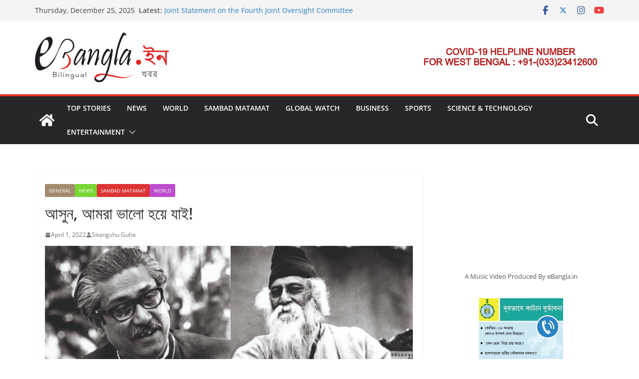

--- FILE ---
content_type: text/html; charset=UTF-8
request_url: https://www.ebangla.in/01042022-2/
body_size: 20348
content:
<!doctype html><html lang="en-US"><head><meta charset="UTF-8"/><meta name="viewport" content="width=device-width, initial-scale=1"><link rel="profile" href="https://gmpg.org/xfn/11"/><meta name='robots' content='index, follow, max-image-preview:large, max-snippet:-1, max-video-preview:-1' /><title>আসুন, আমরা ভালো হয়ে যাই! ﻿ - eBangla.ইন</title><link rel="canonical" href="https://www.ebangla.in/01042022-2/" /><meta property="og:locale" content="en_US" /><meta property="og:type" content="article" /><meta property="og:title" content="আসুন, আমরা ভালো হয়ে যাই! ﻿ - eBangla.ইন" /><meta property="og:description" content="শিতাংশু গুহ, নিউইয়র্ক।। আসুন, আমরা ভালো হয়ে যাই? পুরানো প্রবাদ আছে, ভালো হতে পয়সা লাগেনা। তবু কেউ ভালো হয়না। আশেপাশে" /><meta property="og:url" content="https://www.ebangla.in/01042022-2/" /><meta property="og:site_name" content="eBangla.ইন" /><meta property="article:publisher" content="https://www.facebook.com/ebangla.in/" /><meta property="article:published_time" content="2022-04-01T08:30:43+00:00" /><meta property="article:modified_time" content="2022-04-01T08:38:49+00:00" /><meta property="og:image" content="https://www.ebangla.in/wp-content/uploads/2022/04/pic3-1-1024x368.jpg" /><meta property="og:image:width" content="1024" /><meta property="og:image:height" content="368" /><meta property="og:image:type" content="image/jpeg" /><meta name="author" content="Sitangshu Guha" /><meta name="twitter:card" content="summary_large_image" /><meta name="twitter:creator" content="@ebanglanews" /><meta name="twitter:site" content="@ebanglanews" /> <script type="application/ld+json" class="yoast-schema-graph">{"@context":"https://schema.org","@graph":[{"@type":"Article","@id":"https://www.ebangla.in/01042022-2/#article","isPartOf":{"@id":"https://www.ebangla.in/01042022-2/"},"author":{"name":"Sitangshu Guha","@id":"https://www.ebangla.in/#/schema/person/77dee0c36640a86d01151b8dd8e8ffcd"},"headline":"আসুন, আমরা ভালো হয়ে যাই! ﻿","datePublished":"2022-04-01T08:30:43+00:00","dateModified":"2022-04-01T08:38:49+00:00","mainEntityOfPage":{"@id":"https://www.ebangla.in/01042022-2/"},"wordCount":32,"commentCount":0,"publisher":{"@id":"https://www.ebangla.in/#organization"},"image":{"@id":"https://www.ebangla.in/01042022-2/#primaryimage"},"thumbnailUrl":"https://www.ebangla.in/wp-content/uploads/2022/04/pic3-1.jpg","articleSection":["General","News","Sambad Matamat","World"],"inLanguage":"en-US","potentialAction":[{"@type":"CommentAction","name":"Comment","target":["https://www.ebangla.in/01042022-2/#respond"]}]},{"@type":"WebPage","@id":"https://www.ebangla.in/01042022-2/","url":"https://www.ebangla.in/01042022-2/","name":"আসুন, আমরা ভালো হয়ে যাই! ﻿ - eBangla.ইন","isPartOf":{"@id":"https://www.ebangla.in/#website"},"primaryImageOfPage":{"@id":"https://www.ebangla.in/01042022-2/#primaryimage"},"image":{"@id":"https://www.ebangla.in/01042022-2/#primaryimage"},"thumbnailUrl":"https://www.ebangla.in/wp-content/uploads/2022/04/pic3-1.jpg","datePublished":"2022-04-01T08:30:43+00:00","dateModified":"2022-04-01T08:38:49+00:00","breadcrumb":{"@id":"https://www.ebangla.in/01042022-2/#breadcrumb"},"inLanguage":"en-US","potentialAction":[{"@type":"ReadAction","target":["https://www.ebangla.in/01042022-2/"]}]},{"@type":"ImageObject","inLanguage":"en-US","@id":"https://www.ebangla.in/01042022-2/#primaryimage","url":"https://www.ebangla.in/wp-content/uploads/2022/04/pic3-1.jpg","contentUrl":"https://www.ebangla.in/wp-content/uploads/2022/04/pic3-1.jpg","width":1660,"height":596},{"@type":"BreadcrumbList","@id":"https://www.ebangla.in/01042022-2/#breadcrumb","itemListElement":[{"@type":"ListItem","position":1,"name":"Home","item":"https://www.ebangla.in/"},{"@type":"ListItem","position":2,"name":"আসুন, আমরা ভালো হয়ে যাই! ﻿"}]},{"@type":"WebSite","@id":"https://www.ebangla.in/#website","url":"https://www.ebangla.in/","name":"eBangla","description":"Bilingual খবর","publisher":{"@id":"https://www.ebangla.in/#organization"},"potentialAction":[{"@type":"SearchAction","target":{"@type":"EntryPoint","urlTemplate":"https://www.ebangla.in/?s={search_term_string}"},"query-input":"required name=search_term_string"}],"inLanguage":"en-US"},{"@type":"Organization","@id":"https://www.ebangla.in/#organization","name":"ebangla","url":"https://www.ebangla.in/","logo":{"@type":"ImageObject","inLanguage":"en-US","@id":"https://www.ebangla.in/#/schema/logo/image/","url":"https://www.ebangla.in/wp-content/uploads/2018/03/ebangla_final.png","contentUrl":"https://www.ebangla.in/wp-content/uploads/2018/03/ebangla_final.png","width":268,"height":100,"caption":"ebangla"},"image":{"@id":"https://www.ebangla.in/#/schema/logo/image/"},"sameAs":["https://www.facebook.com/ebangla.in/","https://twitter.com/ebanglanews","https://www.instagram.com/ebangla.in2008/","https://in.pinterest.com/ebanglain/","https://www.youtube.com/channel/UCe40hXd8KvszcYEeo1aRsuA/"]},{"@type":"Person","@id":"https://www.ebangla.in/#/schema/person/77dee0c36640a86d01151b8dd8e8ffcd","name":"Sitangshu Guha","image":{"@type":"ImageObject","inLanguage":"en-US","@id":"https://www.ebangla.in/#/schema/person/image/","url":"https://secure.gravatar.com/avatar/84afcd2a2e26193f2a3fef5d1e76d8d7?s=96&d=mm&r=g","contentUrl":"https://secure.gravatar.com/avatar/84afcd2a2e26193f2a3fef5d1e76d8d7?s=96&d=mm&r=g","caption":"Sitangshu Guha"},"url":"https://www.ebangla.in/author/sitangshu-guha/"}]}</script> <link rel='dns-prefetch' href='//static.addtoany.com' /><link rel='dns-prefetch' href='//s.w.org' /><link rel='dns-prefetch' href='//www.googletagmanager.com' /><link rel='dns-prefetch' href='//pagead2.googlesyndication.com' /><link href='https://fonts.gstatic.com' crossorigin='anonymous' rel='preconnect' /><link href='https://ajax.googleapis.com' rel='preconnect' /><link href='https://fonts.googleapis.com' rel='preconnect' /><link rel="alternate" type="application/rss+xml" title="eBangla.ইন &raquo; Feed" href="https://www.ebangla.in/feed/" /><link rel="alternate" type="application/rss+xml" title="eBangla.ইন &raquo; Comments Feed" href="https://www.ebangla.in/comments/feed/" /><link rel="alternate" type="application/rss+xml" title="eBangla.ইন &raquo; আসুন, আমরা ভালো হয়ে যাই! ﻿ Comments Feed" href="https://www.ebangla.in/01042022-2/feed/" />  <script defer src="[data-uri]"></script> <style type="text/css">img.wp-smiley,
img.emoji {
	display: inline !important;
	border: none !important;
	box-shadow: none !important;
	height: 1em !important;
	width: 1em !important;
	margin: 0 0.07em !important;
	vertical-align: -0.1em !important;
	background: none !important;
	padding: 0 !important;
}</style><link rel='stylesheet' id='wp-block-library-css'  href='https://www.ebangla.in/wp-includes/css/dist/block-library/style.min.css?ver=6.0.11' type='text/css' media='all' /><style id='wp-block-library-theme-inline-css' type='text/css'>.wp-block-audio figcaption{color:#555;font-size:13px;text-align:center}.is-dark-theme .wp-block-audio figcaption{color:hsla(0,0%,100%,.65)}.wp-block-code{border:1px solid #ccc;border-radius:4px;font-family:Menlo,Consolas,monaco,monospace;padding:.8em 1em}.wp-block-embed figcaption{color:#555;font-size:13px;text-align:center}.is-dark-theme .wp-block-embed figcaption{color:hsla(0,0%,100%,.65)}.blocks-gallery-caption{color:#555;font-size:13px;text-align:center}.is-dark-theme .blocks-gallery-caption{color:hsla(0,0%,100%,.65)}.wp-block-image figcaption{color:#555;font-size:13px;text-align:center}.is-dark-theme .wp-block-image figcaption{color:hsla(0,0%,100%,.65)}.wp-block-pullquote{border-top:4px solid;border-bottom:4px solid;margin-bottom:1.75em;color:currentColor}.wp-block-pullquote__citation,.wp-block-pullquote cite,.wp-block-pullquote footer{color:currentColor;text-transform:uppercase;font-size:.8125em;font-style:normal}.wp-block-quote{border-left:.25em solid;margin:0 0 1.75em;padding-left:1em}.wp-block-quote cite,.wp-block-quote footer{color:currentColor;font-size:.8125em;position:relative;font-style:normal}.wp-block-quote.has-text-align-right{border-left:none;border-right:.25em solid;padding-left:0;padding-right:1em}.wp-block-quote.has-text-align-center{border:none;padding-left:0}.wp-block-quote.is-large,.wp-block-quote.is-style-large,.wp-block-quote.is-style-plain{border:none}.wp-block-search .wp-block-search__label{font-weight:700}:where(.wp-block-group.has-background){padding:1.25em 2.375em}.wp-block-separator.has-css-opacity{opacity:.4}.wp-block-separator{border:none;border-bottom:2px solid;margin-left:auto;margin-right:auto}.wp-block-separator.has-alpha-channel-opacity{opacity:1}.wp-block-separator:not(.is-style-wide):not(.is-style-dots){width:100px}.wp-block-separator.has-background:not(.is-style-dots){border-bottom:none;height:1px}.wp-block-separator.has-background:not(.is-style-wide):not(.is-style-dots){height:2px}.wp-block-table thead{border-bottom:3px solid}.wp-block-table tfoot{border-top:3px solid}.wp-block-table td,.wp-block-table th{padding:.5em;border:1px solid;word-break:normal}.wp-block-table figcaption{color:#555;font-size:13px;text-align:center}.is-dark-theme .wp-block-table figcaption{color:hsla(0,0%,100%,.65)}.wp-block-video figcaption{color:#555;font-size:13px;text-align:center}.is-dark-theme .wp-block-video figcaption{color:hsla(0,0%,100%,.65)}.wp-block-template-part.has-background{padding:1.25em 2.375em;margin-top:0;margin-bottom:0}</style><style id='global-styles-inline-css' type='text/css'>body{--wp--preset--color--black: #000000;--wp--preset--color--cyan-bluish-gray: #abb8c3;--wp--preset--color--white: #ffffff;--wp--preset--color--pale-pink: #f78da7;--wp--preset--color--vivid-red: #cf2e2e;--wp--preset--color--luminous-vivid-orange: #ff6900;--wp--preset--color--luminous-vivid-amber: #fcb900;--wp--preset--color--light-green-cyan: #7bdcb5;--wp--preset--color--vivid-green-cyan: #00d084;--wp--preset--color--pale-cyan-blue: #8ed1fc;--wp--preset--color--vivid-cyan-blue: #0693e3;--wp--preset--color--vivid-purple: #9b51e0;--wp--preset--color--cm-color-1: #257BC1;--wp--preset--color--cm-color-2: #2270B0;--wp--preset--color--cm-color-3: #FFFFFF;--wp--preset--color--cm-color-4: #F9FEFD;--wp--preset--color--cm-color-5: #27272A;--wp--preset--color--cm-color-6: #16181A;--wp--preset--color--cm-color-7: #8F8F8F;--wp--preset--color--cm-color-8: #FFFFFF;--wp--preset--color--cm-color-9: #C7C7C7;--wp--preset--gradient--vivid-cyan-blue-to-vivid-purple: linear-gradient(135deg,rgba(6,147,227,1) 0%,rgb(155,81,224) 100%);--wp--preset--gradient--light-green-cyan-to-vivid-green-cyan: linear-gradient(135deg,rgb(122,220,180) 0%,rgb(0,208,130) 100%);--wp--preset--gradient--luminous-vivid-amber-to-luminous-vivid-orange: linear-gradient(135deg,rgba(252,185,0,1) 0%,rgba(255,105,0,1) 100%);--wp--preset--gradient--luminous-vivid-orange-to-vivid-red: linear-gradient(135deg,rgba(255,105,0,1) 0%,rgb(207,46,46) 100%);--wp--preset--gradient--very-light-gray-to-cyan-bluish-gray: linear-gradient(135deg,rgb(238,238,238) 0%,rgb(169,184,195) 100%);--wp--preset--gradient--cool-to-warm-spectrum: linear-gradient(135deg,rgb(74,234,220) 0%,rgb(151,120,209) 20%,rgb(207,42,186) 40%,rgb(238,44,130) 60%,rgb(251,105,98) 80%,rgb(254,248,76) 100%);--wp--preset--gradient--blush-light-purple: linear-gradient(135deg,rgb(255,206,236) 0%,rgb(152,150,240) 100%);--wp--preset--gradient--blush-bordeaux: linear-gradient(135deg,rgb(254,205,165) 0%,rgb(254,45,45) 50%,rgb(107,0,62) 100%);--wp--preset--gradient--luminous-dusk: linear-gradient(135deg,rgb(255,203,112) 0%,rgb(199,81,192) 50%,rgb(65,88,208) 100%);--wp--preset--gradient--pale-ocean: linear-gradient(135deg,rgb(255,245,203) 0%,rgb(182,227,212) 50%,rgb(51,167,181) 100%);--wp--preset--gradient--electric-grass: linear-gradient(135deg,rgb(202,248,128) 0%,rgb(113,206,126) 100%);--wp--preset--gradient--midnight: linear-gradient(135deg,rgb(2,3,129) 0%,rgb(40,116,252) 100%);--wp--preset--duotone--dark-grayscale: url('#wp-duotone-dark-grayscale');--wp--preset--duotone--grayscale: url('#wp-duotone-grayscale');--wp--preset--duotone--purple-yellow: url('#wp-duotone-purple-yellow');--wp--preset--duotone--blue-red: url('#wp-duotone-blue-red');--wp--preset--duotone--midnight: url('#wp-duotone-midnight');--wp--preset--duotone--magenta-yellow: url('#wp-duotone-magenta-yellow');--wp--preset--duotone--purple-green: url('#wp-duotone-purple-green');--wp--preset--duotone--blue-orange: url('#wp-duotone-blue-orange');--wp--preset--font-size--small: 13px;--wp--preset--font-size--medium: 16px;--wp--preset--font-size--large: 20px;--wp--preset--font-size--x-large: 24px;--wp--preset--font-size--xx-large: 30px;--wp--preset--font-size--huge: 36px;--wp--preset--font-family--ibm-plex-serif: IBM Plex Serif, sans-serif;--wp--preset--font-family--inter: Inter, sans-serif;}body { margin: 0; }body{--wp--style--block-gap: 24px;}.wp-site-blocks > .alignleft { float: left; margin-right: 2em; }.wp-site-blocks > .alignright { float: right; margin-left: 2em; }.wp-site-blocks > .aligncenter { justify-content: center; margin-left: auto; margin-right: auto; }.wp-site-blocks > * { margin-block-start: 0; margin-block-end: 0; }.wp-site-blocks > * + * { margin-block-start: var( --wp--style--block-gap ); }.has-black-color{color: var(--wp--preset--color--black) !important;}.has-cyan-bluish-gray-color{color: var(--wp--preset--color--cyan-bluish-gray) !important;}.has-white-color{color: var(--wp--preset--color--white) !important;}.has-pale-pink-color{color: var(--wp--preset--color--pale-pink) !important;}.has-vivid-red-color{color: var(--wp--preset--color--vivid-red) !important;}.has-luminous-vivid-orange-color{color: var(--wp--preset--color--luminous-vivid-orange) !important;}.has-luminous-vivid-amber-color{color: var(--wp--preset--color--luminous-vivid-amber) !important;}.has-light-green-cyan-color{color: var(--wp--preset--color--light-green-cyan) !important;}.has-vivid-green-cyan-color{color: var(--wp--preset--color--vivid-green-cyan) !important;}.has-pale-cyan-blue-color{color: var(--wp--preset--color--pale-cyan-blue) !important;}.has-vivid-cyan-blue-color{color: var(--wp--preset--color--vivid-cyan-blue) !important;}.has-vivid-purple-color{color: var(--wp--preset--color--vivid-purple) !important;}.has-cm-color-1-color{color: var(--wp--preset--color--cm-color-1) !important;}.has-cm-color-2-color{color: var(--wp--preset--color--cm-color-2) !important;}.has-cm-color-3-color{color: var(--wp--preset--color--cm-color-3) !important;}.has-cm-color-4-color{color: var(--wp--preset--color--cm-color-4) !important;}.has-cm-color-5-color{color: var(--wp--preset--color--cm-color-5) !important;}.has-cm-color-6-color{color: var(--wp--preset--color--cm-color-6) !important;}.has-cm-color-7-color{color: var(--wp--preset--color--cm-color-7) !important;}.has-cm-color-8-color{color: var(--wp--preset--color--cm-color-8) !important;}.has-cm-color-9-color{color: var(--wp--preset--color--cm-color-9) !important;}.has-black-background-color{background-color: var(--wp--preset--color--black) !important;}.has-cyan-bluish-gray-background-color{background-color: var(--wp--preset--color--cyan-bluish-gray) !important;}.has-white-background-color{background-color: var(--wp--preset--color--white) !important;}.has-pale-pink-background-color{background-color: var(--wp--preset--color--pale-pink) !important;}.has-vivid-red-background-color{background-color: var(--wp--preset--color--vivid-red) !important;}.has-luminous-vivid-orange-background-color{background-color: var(--wp--preset--color--luminous-vivid-orange) !important;}.has-luminous-vivid-amber-background-color{background-color: var(--wp--preset--color--luminous-vivid-amber) !important;}.has-light-green-cyan-background-color{background-color: var(--wp--preset--color--light-green-cyan) !important;}.has-vivid-green-cyan-background-color{background-color: var(--wp--preset--color--vivid-green-cyan) !important;}.has-pale-cyan-blue-background-color{background-color: var(--wp--preset--color--pale-cyan-blue) !important;}.has-vivid-cyan-blue-background-color{background-color: var(--wp--preset--color--vivid-cyan-blue) !important;}.has-vivid-purple-background-color{background-color: var(--wp--preset--color--vivid-purple) !important;}.has-cm-color-1-background-color{background-color: var(--wp--preset--color--cm-color-1) !important;}.has-cm-color-2-background-color{background-color: var(--wp--preset--color--cm-color-2) !important;}.has-cm-color-3-background-color{background-color: var(--wp--preset--color--cm-color-3) !important;}.has-cm-color-4-background-color{background-color: var(--wp--preset--color--cm-color-4) !important;}.has-cm-color-5-background-color{background-color: var(--wp--preset--color--cm-color-5) !important;}.has-cm-color-6-background-color{background-color: var(--wp--preset--color--cm-color-6) !important;}.has-cm-color-7-background-color{background-color: var(--wp--preset--color--cm-color-7) !important;}.has-cm-color-8-background-color{background-color: var(--wp--preset--color--cm-color-8) !important;}.has-cm-color-9-background-color{background-color: var(--wp--preset--color--cm-color-9) !important;}.has-black-border-color{border-color: var(--wp--preset--color--black) !important;}.has-cyan-bluish-gray-border-color{border-color: var(--wp--preset--color--cyan-bluish-gray) !important;}.has-white-border-color{border-color: var(--wp--preset--color--white) !important;}.has-pale-pink-border-color{border-color: var(--wp--preset--color--pale-pink) !important;}.has-vivid-red-border-color{border-color: var(--wp--preset--color--vivid-red) !important;}.has-luminous-vivid-orange-border-color{border-color: var(--wp--preset--color--luminous-vivid-orange) !important;}.has-luminous-vivid-amber-border-color{border-color: var(--wp--preset--color--luminous-vivid-amber) !important;}.has-light-green-cyan-border-color{border-color: var(--wp--preset--color--light-green-cyan) !important;}.has-vivid-green-cyan-border-color{border-color: var(--wp--preset--color--vivid-green-cyan) !important;}.has-pale-cyan-blue-border-color{border-color: var(--wp--preset--color--pale-cyan-blue) !important;}.has-vivid-cyan-blue-border-color{border-color: var(--wp--preset--color--vivid-cyan-blue) !important;}.has-vivid-purple-border-color{border-color: var(--wp--preset--color--vivid-purple) !important;}.has-cm-color-1-border-color{border-color: var(--wp--preset--color--cm-color-1) !important;}.has-cm-color-2-border-color{border-color: var(--wp--preset--color--cm-color-2) !important;}.has-cm-color-3-border-color{border-color: var(--wp--preset--color--cm-color-3) !important;}.has-cm-color-4-border-color{border-color: var(--wp--preset--color--cm-color-4) !important;}.has-cm-color-5-border-color{border-color: var(--wp--preset--color--cm-color-5) !important;}.has-cm-color-6-border-color{border-color: var(--wp--preset--color--cm-color-6) !important;}.has-cm-color-7-border-color{border-color: var(--wp--preset--color--cm-color-7) !important;}.has-cm-color-8-border-color{border-color: var(--wp--preset--color--cm-color-8) !important;}.has-cm-color-9-border-color{border-color: var(--wp--preset--color--cm-color-9) !important;}.has-vivid-cyan-blue-to-vivid-purple-gradient-background{background: var(--wp--preset--gradient--vivid-cyan-blue-to-vivid-purple) !important;}.has-light-green-cyan-to-vivid-green-cyan-gradient-background{background: var(--wp--preset--gradient--light-green-cyan-to-vivid-green-cyan) !important;}.has-luminous-vivid-amber-to-luminous-vivid-orange-gradient-background{background: var(--wp--preset--gradient--luminous-vivid-amber-to-luminous-vivid-orange) !important;}.has-luminous-vivid-orange-to-vivid-red-gradient-background{background: var(--wp--preset--gradient--luminous-vivid-orange-to-vivid-red) !important;}.has-very-light-gray-to-cyan-bluish-gray-gradient-background{background: var(--wp--preset--gradient--very-light-gray-to-cyan-bluish-gray) !important;}.has-cool-to-warm-spectrum-gradient-background{background: var(--wp--preset--gradient--cool-to-warm-spectrum) !important;}.has-blush-light-purple-gradient-background{background: var(--wp--preset--gradient--blush-light-purple) !important;}.has-blush-bordeaux-gradient-background{background: var(--wp--preset--gradient--blush-bordeaux) !important;}.has-luminous-dusk-gradient-background{background: var(--wp--preset--gradient--luminous-dusk) !important;}.has-pale-ocean-gradient-background{background: var(--wp--preset--gradient--pale-ocean) !important;}.has-electric-grass-gradient-background{background: var(--wp--preset--gradient--electric-grass) !important;}.has-midnight-gradient-background{background: var(--wp--preset--gradient--midnight) !important;}.has-small-font-size{font-size: var(--wp--preset--font-size--small) !important;}.has-medium-font-size{font-size: var(--wp--preset--font-size--medium) !important;}.has-large-font-size{font-size: var(--wp--preset--font-size--large) !important;}.has-x-large-font-size{font-size: var(--wp--preset--font-size--x-large) !important;}.has-xx-large-font-size{font-size: var(--wp--preset--font-size--xx-large) !important;}.has-huge-font-size{font-size: var(--wp--preset--font-size--huge) !important;}.has-ibm-plex-serif-font-family{font-family: var(--wp--preset--font-family--ibm-plex-serif) !important;}.has-inter-font-family{font-family: var(--wp--preset--font-family--inter) !important;}</style><link rel='stylesheet' id='contact-form-7-css'  href='https://www.ebangla.in/wp-content/cache/autoptimize/css/autoptimize_single_0e4a098f3f6e3faede64db8b9da80ba2.css?ver=5.7.7' type='text/css' media='all' /><style id='wp-webfonts-inline-css' type='text/css'>@font-face{font-family:IBMPlexSerif;font-style:normal;font-weight:400;font-display:fallback;src:local(IBMPlexSerif), url('/wp-content/themes/colormag/assets/fonts/IBMPlexSerif-Regular.woff2') format('woff2');}@font-face{font-family:IBMPlexSerif;font-style:normal;font-weight:700;font-display:fallback;src:local(IBMPlexSerif), url('/wp-content/themes/colormag/assets/fonts/IBMPlexSerif-Bold.woff2') format('woff2');}@font-face{font-family:IBMPlexSerif;font-style:normal;font-weight:600;font-display:fallback;src:local(IBMPlexSerif), url('/wp-content/themes/colormag/assets/fonts/IBMPlexSerif-SemiBold.woff2') format('woff2');}@font-face{font-family:Inter;font-style:normal;font-weight:400;font-display:fallback;src:local(Inter), url('/wp-content/themes/colormag/assets/fonts/Inter-Regular.woff2') format('woff2');}</style><link rel='stylesheet' id='colormag_style-css'  href='https://www.ebangla.in/wp-content/cache/autoptimize/css/autoptimize_single_44327ce8111a955b8e1b53f03d603f3f.css?ver=1766659825' type='text/css' media='all' /><style id='colormag_style-inline-css' type='text/css'>.colormag-button,
			blockquote, button,
			input[type=reset],
			input[type=button],
			input[type=submit],
			.cm-home-icon.front_page_on,
			.cm-post-categories a,
			.cm-primary-nav ul li ul li:hover,
			.cm-primary-nav ul li.current-menu-item,
			.cm-primary-nav ul li.current_page_ancestor,
			.cm-primary-nav ul li.current-menu-ancestor,
			.cm-primary-nav ul li.current_page_item,
			.cm-primary-nav ul li:hover,
			.cm-primary-nav ul li.focus,
			.cm-mobile-nav li a:hover,
			.colormag-header-clean #cm-primary-nav .cm-menu-toggle:hover,
			.cm-header .cm-mobile-nav li:hover,
			.cm-header .cm-mobile-nav li.current-page-ancestor,
			.cm-header .cm-mobile-nav li.current-menu-ancestor,
			.cm-header .cm-mobile-nav li.current-page-item,
			.cm-header .cm-mobile-nav li.current-menu-item,
			.cm-primary-nav ul li.focus > a,
			.cm-layout-2 .cm-primary-nav ul ul.sub-menu li.focus > a,
			.cm-mobile-nav .current-menu-item>a, .cm-mobile-nav .current_page_item>a,
			.colormag-header-clean .cm-mobile-nav li:hover > a,
			.colormag-header-clean .cm-mobile-nav li.current-page-ancestor > a,
			.colormag-header-clean .cm-mobile-nav li.current-menu-ancestor > a,
			.colormag-header-clean .cm-mobile-nav li.current-page-item > a,
			.colormag-header-clean .cm-mobile-nav li.current-menu-item > a,
			.fa.search-top:hover,
			.widget_call_to_action .btn--primary,
			.colormag-footer--classic .cm-footer-cols .cm-row .cm-widget-title span::before,
			.colormag-footer--classic-bordered .cm-footer-cols .cm-row .cm-widget-title span::before,
			.cm-featured-posts .cm-widget-title span,
			.cm-featured-category-slider-widget .cm-slide-content .cm-entry-header-meta .cm-post-categories a,
			.cm-highlighted-posts .cm-post-content .cm-entry-header-meta .cm-post-categories a,
			.cm-category-slide-next, .cm-category-slide-prev, .slide-next,
			.slide-prev, .cm-tabbed-widget ul li, .cm-posts .wp-pagenavi .current,
			.cm-posts .wp-pagenavi a:hover, .cm-secondary .cm-widget-title span,
			.cm-posts .post .cm-post-content .cm-entry-header-meta .cm-post-categories a,
			.cm-page-header .cm-page-title span, .entry-meta .post-format i,
			.format-link .cm-entry-summary a, .cm-entry-button, .infinite-scroll .tg-infinite-scroll,
			.no-more-post-text, .pagination span,
			.comments-area .comment-author-link span,
			.cm-footer-cols .cm-row .cm-widget-title span,
			.advertisement_above_footer .cm-widget-title span,
			.error, .cm-primary .cm-widget-title span,
			.related-posts-wrapper.style-three .cm-post-content .cm-entry-title a:hover:before,
			.cm-slider-area .cm-widget-title span,
			.cm-beside-slider-widget .cm-widget-title span,
			.top-full-width-sidebar .cm-widget-title span,
			.wp-block-quote, .wp-block-quote.is-style-large,
			.wp-block-quote.has-text-align-right,
			.cm-error-404 .cm-btn, .widget .wp-block-heading, .wp-block-search button,
			.widget a::before, .cm-post-date a::before,
			.byline a::before,
			.colormag-footer--classic-bordered .cm-widget-title::before,
			.wp-block-button__link,
			#cm-tertiary .cm-widget-title span,
			.link-pagination .post-page-numbers.current,
			.wp-block-query-pagination-numbers .page-numbers.current,
			.wp-element-button,
			.wp-block-button .wp-block-button__link,
			.wp-element-button,
			.cm-layout-2 .cm-primary-nav ul ul.sub-menu li:hover,
			.cm-layout-2 .cm-primary-nav ul ul.sub-menu li.current-menu-ancestor,
			.cm-layout-2 .cm-primary-nav ul ul.sub-menu li.current-menu-item,
			.cm-layout-2 .cm-primary-nav ul ul.sub-menu li.focus,
			.search-wrap button,
			.page-numbers .current,
			.cm-footer-builder .cm-widget-title span,
			.wp-block-search .wp-element-button:hover{background-color:#ea3123;}a,
			.cm-layout-2 #cm-primary-nav .fa.search-top:hover,
			.cm-layout-2 #cm-primary-nav.cm-mobile-nav .cm-random-post a:hover .fa-random,
			.cm-layout-2 #cm-primary-nav.cm-primary-nav .cm-random-post a:hover .fa-random,
			.cm-layout-2 .breaking-news .newsticker a:hover,
			.cm-layout-2 .cm-primary-nav ul li.current-menu-item > a,
			.cm-layout-2 .cm-primary-nav ul li.current_page_item > a,
			.cm-layout-2 .cm-primary-nav ul li:hover > a,
			.cm-layout-2 .cm-primary-nav ul li.focus > a
			.dark-skin .cm-layout-2-style-1 #cm-primary-nav.cm-primary-nav .cm-home-icon:hover .fa,
			.byline a:hover, .comments a:hover, .cm-edit-link a:hover, .cm-post-date a:hover,
			.social-links:not(.cm-header-actions .social-links) i.fa:hover, .cm-tag-links a:hover,
			.colormag-header-clean .social-links li:hover i.fa, .cm-layout-2-style-1 .social-links li:hover i.fa,
			.colormag-header-clean .breaking-news .newsticker a:hover, .widget_featured_posts .article-content .cm-entry-title a:hover,
			.widget_featured_slider .slide-content .cm-below-entry-meta .byline a:hover,
			.widget_featured_slider .slide-content .cm-below-entry-meta .comments a:hover,
			.widget_featured_slider .slide-content .cm-below-entry-meta .cm-post-date a:hover,
			.widget_featured_slider .slide-content .cm-entry-title a:hover,
			.widget_block_picture_news.widget_featured_posts .article-content .cm-entry-title a:hover,
			.widget_highlighted_posts .article-content .cm-below-entry-meta .byline a:hover,
			.widget_highlighted_posts .article-content .cm-below-entry-meta .comments a:hover,
			.widget_highlighted_posts .article-content .cm-below-entry-meta .cm-post-date a:hover,
			.widget_highlighted_posts .article-content .cm-entry-title a:hover, i.fa-arrow-up, i.fa-arrow-down,
			.cm-site-title a, #content .post .article-content .cm-entry-title a:hover, .entry-meta .byline i,
			.entry-meta .cat-links i, .entry-meta a, .post .cm-entry-title a:hover, .search .cm-entry-title a:hover,
			.entry-meta .comments-link a:hover, .entry-meta .cm-edit-link a:hover, .entry-meta .cm-post-date a:hover,
			.entry-meta .cm-tag-links a:hover, .single #content .tags a:hover, .count, .next a:hover, .previous a:hover,
			.related-posts-main-title .fa, .single-related-posts .article-content .cm-entry-title a:hover,
			.pagination a span:hover,
			#content .comments-area a.comment-cm-edit-link:hover, #content .comments-area a.comment-permalink:hover,
			#content .comments-area article header cite a:hover, .comments-area .comment-author-link a:hover,
			.comment .comment-reply-link:hover,
			.nav-next a, .nav-previous a,
			#cm-footer .cm-footer-menu ul li a:hover,
			.cm-footer-cols .cm-row a:hover, a#scroll-up i, .related-posts-wrapper-flyout .cm-entry-title a:hover,
			.human-diff-time .human-diff-time-display:hover,
			.cm-layout-2-style-1 #cm-primary-nav .fa:hover,
			.cm-footer-bar a,
			.cm-post-date a:hover,
			.cm-author a:hover,
			.cm-comments-link a:hover,
			.cm-tag-links a:hover,
			.cm-edit-link a:hover,
			.cm-footer-bar .copyright a,
			.cm-featured-posts .cm-entry-title a:hover,
			.cm-posts .post .cm-post-content .cm-entry-title a:hover,
			.cm-posts .post .single-title-above .cm-entry-title a:hover,
			.cm-layout-2 .cm-primary-nav ul li:hover > a,
			.cm-layout-2 #cm-primary-nav .fa:hover,
			.cm-entry-title a:hover,
			button:hover, input[type="button"]:hover,
			input[type="reset"]:hover,
			input[type="submit"]:hover,
			.wp-block-button .wp-block-button__link:hover,
			.cm-button:hover,
			.wp-element-button:hover,
			li.product .added_to_cart:hover,
			.comments-area .comment-permalink:hover,
			.cm-footer-bar-area .cm-footer-bar__2 a{color:#ea3123;}#cm-primary-nav,
			.cm-contained .cm-header-2 .cm-row, .cm-header-builder.cm-full-width .cm-main-header .cm-header-bottom-row{border-top-color:#ea3123;}.cm-layout-2 #cm-primary-nav,
			.cm-layout-2 .cm-primary-nav ul ul.sub-menu li:hover,
			.cm-layout-2 .cm-primary-nav ul > li:hover > a,
			.cm-layout-2 .cm-primary-nav ul > li.current-menu-item > a,
			.cm-layout-2 .cm-primary-nav ul > li.current-menu-ancestor > a,
			.cm-layout-2 .cm-primary-nav ul ul.sub-menu li.current-menu-ancestor,
			.cm-layout-2 .cm-primary-nav ul ul.sub-menu li.current-menu-item,
			.cm-layout-2 .cm-primary-nav ul ul.sub-menu li.focus,
			cm-layout-2 .cm-primary-nav ul ul.sub-menu li.current-menu-ancestor,
			cm-layout-2 .cm-primary-nav ul ul.sub-menu li.current-menu-item,
			cm-layout-2 #cm-primary-nav .cm-menu-toggle:hover,
			cm-layout-2 #cm-primary-nav.cm-mobile-nav .cm-menu-toggle,
			cm-layout-2 .cm-primary-nav ul > li:hover > a,
			cm-layout-2 .cm-primary-nav ul > li.current-menu-item > a,
			cm-layout-2 .cm-primary-nav ul > li.current-menu-ancestor > a,
			.cm-layout-2 .cm-primary-nav ul li.focus > a, .pagination a span:hover,
			.cm-error-404 .cm-btn,
			.single-post .cm-post-categories a::after,
			.widget .block-title,
			.cm-layout-2 .cm-primary-nav ul li.focus > a,
			button,
			input[type="button"],
			input[type="reset"],
			input[type="submit"],
			.wp-block-button .wp-block-button__link,
			.cm-button,
			.wp-element-button,
			li.product .added_to_cart{border-color:#ea3123;}.cm-secondary .cm-widget-title,
			#cm-tertiary .cm-widget-title,
			.widget_featured_posts .widget-title,
			#secondary .widget-title,
			#cm-tertiary .widget-title,
			.cm-page-header .cm-page-title,
			.cm-footer-cols .cm-row .widget-title,
			.advertisement_above_footer .widget-title,
			#primary .widget-title,
			.widget_slider_area .widget-title,
			.widget_beside_slider .widget-title,
			.top-full-width-sidebar .widget-title,
			.cm-footer-cols .cm-row .cm-widget-title,
			.cm-footer-bar .copyright a,
			.cm-layout-2.cm-layout-2-style-2 #cm-primary-nav,
			.cm-layout-2 .cm-primary-nav ul > li:hover > a,
			.cm-footer-builder .cm-widget-title,
			.cm-layout-2 .cm-primary-nav ul > li.current-menu-item > a{border-bottom-color:#ea3123;}body{color:#444444;}.cm-posts .post{box-shadow:0px 0px 2px 0px #E4E4E7;}@media screen and (min-width: 992px) {.cm-primary{width:70%;}}.colormag-button,
			input[type="reset"],
			input[type="button"],
			input[type="submit"],
			button,
			.cm-entry-button span,
			.wp-block-button .wp-block-button__link{color:#ffffff;}.cm-content{background-color:#ffffff;background-size:contain;}body,body.boxed{background-color:dbdbdb;background-position:;background-size:;background-attachment:fixed;background-repeat:no-repeat;}.cm-header .cm-menu-toggle svg,
			.cm-header .cm-menu-toggle svg{fill:#fff;}.cm-footer-bar-area .cm-footer-bar__2 a{color:#207daf;}.colormag-button,
			blockquote, button,
			input[type=reset],
			input[type=button],
			input[type=submit],
			.cm-home-icon.front_page_on,
			.cm-post-categories a,
			.cm-primary-nav ul li ul li:hover,
			.cm-primary-nav ul li.current-menu-item,
			.cm-primary-nav ul li.current_page_ancestor,
			.cm-primary-nav ul li.current-menu-ancestor,
			.cm-primary-nav ul li.current_page_item,
			.cm-primary-nav ul li:hover,
			.cm-primary-nav ul li.focus,
			.cm-mobile-nav li a:hover,
			.colormag-header-clean #cm-primary-nav .cm-menu-toggle:hover,
			.cm-header .cm-mobile-nav li:hover,
			.cm-header .cm-mobile-nav li.current-page-ancestor,
			.cm-header .cm-mobile-nav li.current-menu-ancestor,
			.cm-header .cm-mobile-nav li.current-page-item,
			.cm-header .cm-mobile-nav li.current-menu-item,
			.cm-primary-nav ul li.focus > a,
			.cm-layout-2 .cm-primary-nav ul ul.sub-menu li.focus > a,
			.cm-mobile-nav .current-menu-item>a, .cm-mobile-nav .current_page_item>a,
			.colormag-header-clean .cm-mobile-nav li:hover > a,
			.colormag-header-clean .cm-mobile-nav li.current-page-ancestor > a,
			.colormag-header-clean .cm-mobile-nav li.current-menu-ancestor > a,
			.colormag-header-clean .cm-mobile-nav li.current-page-item > a,
			.colormag-header-clean .cm-mobile-nav li.current-menu-item > a,
			.fa.search-top:hover,
			.widget_call_to_action .btn--primary,
			.colormag-footer--classic .cm-footer-cols .cm-row .cm-widget-title span::before,
			.colormag-footer--classic-bordered .cm-footer-cols .cm-row .cm-widget-title span::before,
			.cm-featured-posts .cm-widget-title span,
			.cm-featured-category-slider-widget .cm-slide-content .cm-entry-header-meta .cm-post-categories a,
			.cm-highlighted-posts .cm-post-content .cm-entry-header-meta .cm-post-categories a,
			.cm-category-slide-next, .cm-category-slide-prev, .slide-next,
			.slide-prev, .cm-tabbed-widget ul li, .cm-posts .wp-pagenavi .current,
			.cm-posts .wp-pagenavi a:hover, .cm-secondary .cm-widget-title span,
			.cm-posts .post .cm-post-content .cm-entry-header-meta .cm-post-categories a,
			.cm-page-header .cm-page-title span, .entry-meta .post-format i,
			.format-link .cm-entry-summary a, .cm-entry-button, .infinite-scroll .tg-infinite-scroll,
			.no-more-post-text, .pagination span,
			.comments-area .comment-author-link span,
			.cm-footer-cols .cm-row .cm-widget-title span,
			.advertisement_above_footer .cm-widget-title span,
			.error, .cm-primary .cm-widget-title span,
			.related-posts-wrapper.style-three .cm-post-content .cm-entry-title a:hover:before,
			.cm-slider-area .cm-widget-title span,
			.cm-beside-slider-widget .cm-widget-title span,
			.top-full-width-sidebar .cm-widget-title span,
			.wp-block-quote, .wp-block-quote.is-style-large,
			.wp-block-quote.has-text-align-right,
			.cm-error-404 .cm-btn, .widget .wp-block-heading, .wp-block-search button,
			.widget a::before, .cm-post-date a::before,
			.byline a::before,
			.colormag-footer--classic-bordered .cm-widget-title::before,
			.wp-block-button__link,
			#cm-tertiary .cm-widget-title span,
			.link-pagination .post-page-numbers.current,
			.wp-block-query-pagination-numbers .page-numbers.current,
			.wp-element-button,
			.wp-block-button .wp-block-button__link,
			.wp-element-button,
			.cm-layout-2 .cm-primary-nav ul ul.sub-menu li:hover,
			.cm-layout-2 .cm-primary-nav ul ul.sub-menu li.current-menu-ancestor,
			.cm-layout-2 .cm-primary-nav ul ul.sub-menu li.current-menu-item,
			.cm-layout-2 .cm-primary-nav ul ul.sub-menu li.focus,
			.search-wrap button,
			.page-numbers .current,
			.cm-footer-builder .cm-widget-title span,
			.wp-block-search .wp-element-button:hover{background-color:#ea3123;}a,
			.cm-layout-2 #cm-primary-nav .fa.search-top:hover,
			.cm-layout-2 #cm-primary-nav.cm-mobile-nav .cm-random-post a:hover .fa-random,
			.cm-layout-2 #cm-primary-nav.cm-primary-nav .cm-random-post a:hover .fa-random,
			.cm-layout-2 .breaking-news .newsticker a:hover,
			.cm-layout-2 .cm-primary-nav ul li.current-menu-item > a,
			.cm-layout-2 .cm-primary-nav ul li.current_page_item > a,
			.cm-layout-2 .cm-primary-nav ul li:hover > a,
			.cm-layout-2 .cm-primary-nav ul li.focus > a
			.dark-skin .cm-layout-2-style-1 #cm-primary-nav.cm-primary-nav .cm-home-icon:hover .fa,
			.byline a:hover, .comments a:hover, .cm-edit-link a:hover, .cm-post-date a:hover,
			.social-links:not(.cm-header-actions .social-links) i.fa:hover, .cm-tag-links a:hover,
			.colormag-header-clean .social-links li:hover i.fa, .cm-layout-2-style-1 .social-links li:hover i.fa,
			.colormag-header-clean .breaking-news .newsticker a:hover, .widget_featured_posts .article-content .cm-entry-title a:hover,
			.widget_featured_slider .slide-content .cm-below-entry-meta .byline a:hover,
			.widget_featured_slider .slide-content .cm-below-entry-meta .comments a:hover,
			.widget_featured_slider .slide-content .cm-below-entry-meta .cm-post-date a:hover,
			.widget_featured_slider .slide-content .cm-entry-title a:hover,
			.widget_block_picture_news.widget_featured_posts .article-content .cm-entry-title a:hover,
			.widget_highlighted_posts .article-content .cm-below-entry-meta .byline a:hover,
			.widget_highlighted_posts .article-content .cm-below-entry-meta .comments a:hover,
			.widget_highlighted_posts .article-content .cm-below-entry-meta .cm-post-date a:hover,
			.widget_highlighted_posts .article-content .cm-entry-title a:hover, i.fa-arrow-up, i.fa-arrow-down,
			.cm-site-title a, #content .post .article-content .cm-entry-title a:hover, .entry-meta .byline i,
			.entry-meta .cat-links i, .entry-meta a, .post .cm-entry-title a:hover, .search .cm-entry-title a:hover,
			.entry-meta .comments-link a:hover, .entry-meta .cm-edit-link a:hover, .entry-meta .cm-post-date a:hover,
			.entry-meta .cm-tag-links a:hover, .single #content .tags a:hover, .count, .next a:hover, .previous a:hover,
			.related-posts-main-title .fa, .single-related-posts .article-content .cm-entry-title a:hover,
			.pagination a span:hover,
			#content .comments-area a.comment-cm-edit-link:hover, #content .comments-area a.comment-permalink:hover,
			#content .comments-area article header cite a:hover, .comments-area .comment-author-link a:hover,
			.comment .comment-reply-link:hover,
			.nav-next a, .nav-previous a,
			#cm-footer .cm-footer-menu ul li a:hover,
			.cm-footer-cols .cm-row a:hover, a#scroll-up i, .related-posts-wrapper-flyout .cm-entry-title a:hover,
			.human-diff-time .human-diff-time-display:hover,
			.cm-layout-2-style-1 #cm-primary-nav .fa:hover,
			.cm-footer-bar a,
			.cm-post-date a:hover,
			.cm-author a:hover,
			.cm-comments-link a:hover,
			.cm-tag-links a:hover,
			.cm-edit-link a:hover,
			.cm-footer-bar .copyright a,
			.cm-featured-posts .cm-entry-title a:hover,
			.cm-posts .post .cm-post-content .cm-entry-title a:hover,
			.cm-posts .post .single-title-above .cm-entry-title a:hover,
			.cm-layout-2 .cm-primary-nav ul li:hover > a,
			.cm-layout-2 #cm-primary-nav .fa:hover,
			.cm-entry-title a:hover,
			button:hover, input[type="button"]:hover,
			input[type="reset"]:hover,
			input[type="submit"]:hover,
			.wp-block-button .wp-block-button__link:hover,
			.cm-button:hover,
			.wp-element-button:hover,
			li.product .added_to_cart:hover,
			.comments-area .comment-permalink:hover,
			.cm-footer-bar-area .cm-footer-bar__2 a{color:#ea3123;}#cm-primary-nav,
			.cm-contained .cm-header-2 .cm-row, .cm-header-builder.cm-full-width .cm-main-header .cm-header-bottom-row{border-top-color:#ea3123;}.cm-layout-2 #cm-primary-nav,
			.cm-layout-2 .cm-primary-nav ul ul.sub-menu li:hover,
			.cm-layout-2 .cm-primary-nav ul > li:hover > a,
			.cm-layout-2 .cm-primary-nav ul > li.current-menu-item > a,
			.cm-layout-2 .cm-primary-nav ul > li.current-menu-ancestor > a,
			.cm-layout-2 .cm-primary-nav ul ul.sub-menu li.current-menu-ancestor,
			.cm-layout-2 .cm-primary-nav ul ul.sub-menu li.current-menu-item,
			.cm-layout-2 .cm-primary-nav ul ul.sub-menu li.focus,
			cm-layout-2 .cm-primary-nav ul ul.sub-menu li.current-menu-ancestor,
			cm-layout-2 .cm-primary-nav ul ul.sub-menu li.current-menu-item,
			cm-layout-2 #cm-primary-nav .cm-menu-toggle:hover,
			cm-layout-2 #cm-primary-nav.cm-mobile-nav .cm-menu-toggle,
			cm-layout-2 .cm-primary-nav ul > li:hover > a,
			cm-layout-2 .cm-primary-nav ul > li.current-menu-item > a,
			cm-layout-2 .cm-primary-nav ul > li.current-menu-ancestor > a,
			.cm-layout-2 .cm-primary-nav ul li.focus > a, .pagination a span:hover,
			.cm-error-404 .cm-btn,
			.single-post .cm-post-categories a::after,
			.widget .block-title,
			.cm-layout-2 .cm-primary-nav ul li.focus > a,
			button,
			input[type="button"],
			input[type="reset"],
			input[type="submit"],
			.wp-block-button .wp-block-button__link,
			.cm-button,
			.wp-element-button,
			li.product .added_to_cart{border-color:#ea3123;}.cm-secondary .cm-widget-title,
			#cm-tertiary .cm-widget-title,
			.widget_featured_posts .widget-title,
			#secondary .widget-title,
			#cm-tertiary .widget-title,
			.cm-page-header .cm-page-title,
			.cm-footer-cols .cm-row .widget-title,
			.advertisement_above_footer .widget-title,
			#primary .widget-title,
			.widget_slider_area .widget-title,
			.widget_beside_slider .widget-title,
			.top-full-width-sidebar .widget-title,
			.cm-footer-cols .cm-row .cm-widget-title,
			.cm-footer-bar .copyright a,
			.cm-layout-2.cm-layout-2-style-2 #cm-primary-nav,
			.cm-layout-2 .cm-primary-nav ul > li:hover > a,
			.cm-footer-builder .cm-widget-title,
			.cm-layout-2 .cm-primary-nav ul > li.current-menu-item > a{border-bottom-color:#ea3123;}body{color:#444444;}.cm-posts .post{box-shadow:0px 0px 2px 0px #E4E4E7;}@media screen and (min-width: 992px) {.cm-primary{width:70%;}}.colormag-button,
			input[type="reset"],
			input[type="button"],
			input[type="submit"],
			button,
			.cm-entry-button span,
			.wp-block-button .wp-block-button__link{color:#ffffff;}.cm-content{background-color:#ffffff;background-size:contain;}body,body.boxed{background-color:dbdbdb;background-position:;background-size:;background-attachment:fixed;background-repeat:no-repeat;}.cm-header .cm-menu-toggle svg,
			.cm-header .cm-menu-toggle svg{fill:#fff;}.cm-footer-bar-area .cm-footer-bar__2 a{color:#207daf;}.cm-header-builder .cm-header-buttons .cm-header-button .cm-button{background-color:#207daf;}.cm-header-builder .cm-header-top-row{background-color:#f4f4f5;}.cm-header-builder .cm-primary-nav .sub-menu, .cm-header-builder .cm-primary-nav .children{background-color:#232323;background-size:contain;}.cm-header-builder nav.cm-secondary-nav ul.sub-menu, .cm-header-builder .cm-secondary-nav .children{background-color:#232323;background-size:contain;}.cm-footer-builder .cm-footer-bottom-row{border-color:#3F3F46;}:root{--top-grid-columns: 4;
			--main-grid-columns: 4;
			--bottom-grid-columns: 2;
			}.cm-footer-builder .cm-footer-bottom-row .cm-footer-col{flex-direction: column;}.cm-footer-builder .cm-footer-main-row .cm-footer-col{flex-direction: column;}.cm-footer-builder .cm-footer-top-row .cm-footer-col{flex-direction: column;} :root{--cm-color-1: #257BC1;--cm-color-2: #2270B0;--cm-color-3: #FFFFFF;--cm-color-4: #F9FEFD;--cm-color-5: #27272A;--cm-color-6: #16181A;--cm-color-7: #8F8F8F;--cm-color-8: #FFFFFF;--cm-color-9: #C7C7C7;}.mzb-featured-posts, .mzb-social-icon, .mzb-featured-categories, .mzb-social-icons-insert{--color--light--primary:rgba(234,49,35,0.1);}body{--color--light--primary:#ea3123;--color--primary:#ea3123;}:root {--wp--preset--color--cm-color-1:#257BC1;--wp--preset--color--cm-color-2:#2270B0;--wp--preset--color--cm-color-3:#FFFFFF;--wp--preset--color--cm-color-4:#F9FEFD;--wp--preset--color--cm-color-5:#27272A;--wp--preset--color--cm-color-6:#16181A;--wp--preset--color--cm-color-7:#8F8F8F;--wp--preset--color--cm-color-8:#FFFFFF;--wp--preset--color--cm-color-9:#C7C7C7;}:root {--e-global-color-cmcolor1: #257BC1;--e-global-color-cmcolor2: #2270B0;--e-global-color-cmcolor3: #FFFFFF;--e-global-color-cmcolor4: #F9FEFD;--e-global-color-cmcolor5: #27272A;--e-global-color-cmcolor6: #16181A;--e-global-color-cmcolor7: #8F8F8F;--e-global-color-cmcolor8: #FFFFFF;--e-global-color-cmcolor9: #C7C7C7;}</style><link rel='stylesheet' id='font-awesome-all-css'  href='https://www.ebangla.in/wp-content/themes/colormag/inc/customizer/customind/assets/fontawesome/v6/css/all.min.css?ver=6.2.4' type='text/css' media='all' /><link rel='stylesheet' id='colormag-featured-image-popup-css-css'  href='https://www.ebangla.in/wp-content/themes/colormag/assets/js/magnific-popup/magnific-popup.min.css?ver=4.1.1' type='text/css' media='all' /><link rel='stylesheet' id='font-awesome-4-css'  href='https://www.ebangla.in/wp-content/themes/colormag/assets/library/font-awesome/css/v4-shims.min.css?ver=4.7.0' type='text/css' media='all' /><link rel='stylesheet' id='colormag-font-awesome-6-css'  href='https://www.ebangla.in/wp-content/themes/colormag/inc/customizer/customind/assets/fontawesome/v6/css/all.min.css?ver=6.2.4' type='text/css' media='all' /><link rel='stylesheet' id='newsletter-css'  href='https://www.ebangla.in/wp-content/cache/autoptimize/css/autoptimize_single_689d862214578091f93eb574dd07c438.css?ver=8.9.4' type='text/css' media='all' /><link rel='stylesheet' id='addtoany-css'  href='https://www.ebangla.in/wp-content/plugins/add-to-any/addtoany.min.css?ver=1.16' type='text/css' media='all' /> <script defer id="addtoany-core-js-before" src="[data-uri]"></script> <script type='text/javascript' defer src='https://static.addtoany.com/menu/page.js' id='addtoany-core-js'></script> <script defer type='text/javascript' src='https://www.ebangla.in/wp-includes/js/jquery/jquery.min.js?ver=3.6.0' id='jquery-core-js'></script> <script defer type='text/javascript' src='https://www.ebangla.in/wp-includes/js/jquery/jquery-migrate.min.js?ver=3.3.2' id='jquery-migrate-js'></script> <script type='text/javascript' defer src='https://www.ebangla.in/wp-content/plugins/add-to-any/addtoany.min.js?ver=1.1' id='addtoany-jquery-js'></script> <!--[if lte IE 8]> <script type='text/javascript' src='https://www.ebangla.in/wp-content/themes/colormag/assets/js/html5shiv.min.js?ver=4.1.1' id='html5-js'></script> <![endif]--><link rel="https://api.w.org/" href="https://www.ebangla.in/wp-json/" /><link rel="alternate" type="application/json" href="https://www.ebangla.in/wp-json/wp/v2/posts/10645" /><link rel="EditURI" type="application/rsd+xml" title="RSD" href="https://www.ebangla.in/xmlrpc.php?rsd" /><link rel="wlwmanifest" type="application/wlwmanifest+xml" href="https://www.ebangla.in/wp-includes/wlwmanifest.xml" /><meta name="generator" content="WordPress 6.0.11" /><link rel='shortlink' href='https://www.ebangla.in/?p=10645' /><link rel="alternate" type="application/json+oembed" href="https://www.ebangla.in/wp-json/oembed/1.0/embed?url=https%3A%2F%2Fwww.ebangla.in%2F01042022-2%2F" /><link rel="alternate" type="text/xml+oembed" href="https://www.ebangla.in/wp-json/oembed/1.0/embed?url=https%3A%2F%2Fwww.ebangla.in%2F01042022-2%2F&#038;format=xml" /><meta name="generator" content="Site Kit by Google 1.168.0" /><style>.has-post-thumbnail img.wp-post-image, 
          .attachment-twentyseventeen-featured-image.wp-post-image { display: none !important; }</style><meta name="mnet_plugin_version" content="2.10.13" /> <script defer src="[data-uri]"></script> <link rel="pingback" href="https://www.ebangla.in/xmlrpc.php"><meta name="google-adsense-platform-account" content="ca-host-pub-2644536267352236"><meta name="google-adsense-platform-domain" content="sitekit.withgoogle.com">  <script async="async" src="https://pagead2.googlesyndication.com/pagead/js/adsbygoogle.js?client=ca-pub-7257923745410025&amp;host=ca-host-pub-2644536267352236" crossorigin="anonymous" type="text/javascript"></script> <link rel="icon" href="https://www.ebangla.in/wp-content/uploads/2020/05/cropped-Untitled-32x32.jpg" sizes="32x32" /><link rel="icon" href="https://www.ebangla.in/wp-content/uploads/2020/05/cropped-Untitled-192x192.jpg" sizes="192x192" /><link rel="apple-touch-icon" href="https://www.ebangla.in/wp-content/uploads/2020/05/cropped-Untitled-180x180.jpg" /><meta name="msapplication-TileImage" content="https://www.ebangla.in/wp-content/uploads/2020/05/cropped-Untitled-270x270.jpg" /></head><body data-rsssl=1 class="post-template-default single single-post postid-10645 single-format-standard wp-custom-logo wp-embed-responsive cm-header-layout-1 adv-style-1 cm-normal-container cm-right-sidebar right-sidebar wide cm-started-content"> <svg xmlns="http://www.w3.org/2000/svg" viewBox="0 0 0 0" width="0" height="0" focusable="false" role="none" style="visibility: hidden; position: absolute; left: -9999px; overflow: hidden;" ><defs><filter id="wp-duotone-dark-grayscale"><feColorMatrix color-interpolation-filters="sRGB" type="matrix" values=" .299 .587 .114 0 0 .299 .587 .114 0 0 .299 .587 .114 0 0 .299 .587 .114 0 0 " /><feComponentTransfer color-interpolation-filters="sRGB" ><feFuncR type="table" tableValues="0 0.49803921568627" /><feFuncG type="table" tableValues="0 0.49803921568627" /><feFuncB type="table" tableValues="0 0.49803921568627" /><feFuncA type="table" tableValues="1 1" /></feComponentTransfer><feComposite in2="SourceGraphic" operator="in" /></filter></defs></svg><svg xmlns="http://www.w3.org/2000/svg" viewBox="0 0 0 0" width="0" height="0" focusable="false" role="none" style="visibility: hidden; position: absolute; left: -9999px; overflow: hidden;" ><defs><filter id="wp-duotone-grayscale"><feColorMatrix color-interpolation-filters="sRGB" type="matrix" values=" .299 .587 .114 0 0 .299 .587 .114 0 0 .299 .587 .114 0 0 .299 .587 .114 0 0 " /><feComponentTransfer color-interpolation-filters="sRGB" ><feFuncR type="table" tableValues="0 1" /><feFuncG type="table" tableValues="0 1" /><feFuncB type="table" tableValues="0 1" /><feFuncA type="table" tableValues="1 1" /></feComponentTransfer><feComposite in2="SourceGraphic" operator="in" /></filter></defs></svg><svg xmlns="http://www.w3.org/2000/svg" viewBox="0 0 0 0" width="0" height="0" focusable="false" role="none" style="visibility: hidden; position: absolute; left: -9999px; overflow: hidden;" ><defs><filter id="wp-duotone-purple-yellow"><feColorMatrix color-interpolation-filters="sRGB" type="matrix" values=" .299 .587 .114 0 0 .299 .587 .114 0 0 .299 .587 .114 0 0 .299 .587 .114 0 0 " /><feComponentTransfer color-interpolation-filters="sRGB" ><feFuncR type="table" tableValues="0.54901960784314 0.98823529411765" /><feFuncG type="table" tableValues="0 1" /><feFuncB type="table" tableValues="0.71764705882353 0.25490196078431" /><feFuncA type="table" tableValues="1 1" /></feComponentTransfer><feComposite in2="SourceGraphic" operator="in" /></filter></defs></svg><svg xmlns="http://www.w3.org/2000/svg" viewBox="0 0 0 0" width="0" height="0" focusable="false" role="none" style="visibility: hidden; position: absolute; left: -9999px; overflow: hidden;" ><defs><filter id="wp-duotone-blue-red"><feColorMatrix color-interpolation-filters="sRGB" type="matrix" values=" .299 .587 .114 0 0 .299 .587 .114 0 0 .299 .587 .114 0 0 .299 .587 .114 0 0 " /><feComponentTransfer color-interpolation-filters="sRGB" ><feFuncR type="table" tableValues="0 1" /><feFuncG type="table" tableValues="0 0.27843137254902" /><feFuncB type="table" tableValues="0.5921568627451 0.27843137254902" /><feFuncA type="table" tableValues="1 1" /></feComponentTransfer><feComposite in2="SourceGraphic" operator="in" /></filter></defs></svg><svg xmlns="http://www.w3.org/2000/svg" viewBox="0 0 0 0" width="0" height="0" focusable="false" role="none" style="visibility: hidden; position: absolute; left: -9999px; overflow: hidden;" ><defs><filter id="wp-duotone-midnight"><feColorMatrix color-interpolation-filters="sRGB" type="matrix" values=" .299 .587 .114 0 0 .299 .587 .114 0 0 .299 .587 .114 0 0 .299 .587 .114 0 0 " /><feComponentTransfer color-interpolation-filters="sRGB" ><feFuncR type="table" tableValues="0 0" /><feFuncG type="table" tableValues="0 0.64705882352941" /><feFuncB type="table" tableValues="0 1" /><feFuncA type="table" tableValues="1 1" /></feComponentTransfer><feComposite in2="SourceGraphic" operator="in" /></filter></defs></svg><svg xmlns="http://www.w3.org/2000/svg" viewBox="0 0 0 0" width="0" height="0" focusable="false" role="none" style="visibility: hidden; position: absolute; left: -9999px; overflow: hidden;" ><defs><filter id="wp-duotone-magenta-yellow"><feColorMatrix color-interpolation-filters="sRGB" type="matrix" values=" .299 .587 .114 0 0 .299 .587 .114 0 0 .299 .587 .114 0 0 .299 .587 .114 0 0 " /><feComponentTransfer color-interpolation-filters="sRGB" ><feFuncR type="table" tableValues="0.78039215686275 1" /><feFuncG type="table" tableValues="0 0.94901960784314" /><feFuncB type="table" tableValues="0.35294117647059 0.47058823529412" /><feFuncA type="table" tableValues="1 1" /></feComponentTransfer><feComposite in2="SourceGraphic" operator="in" /></filter></defs></svg><svg xmlns="http://www.w3.org/2000/svg" viewBox="0 0 0 0" width="0" height="0" focusable="false" role="none" style="visibility: hidden; position: absolute; left: -9999px; overflow: hidden;" ><defs><filter id="wp-duotone-purple-green"><feColorMatrix color-interpolation-filters="sRGB" type="matrix" values=" .299 .587 .114 0 0 .299 .587 .114 0 0 .299 .587 .114 0 0 .299 .587 .114 0 0 " /><feComponentTransfer color-interpolation-filters="sRGB" ><feFuncR type="table" tableValues="0.65098039215686 0.40392156862745" /><feFuncG type="table" tableValues="0 1" /><feFuncB type="table" tableValues="0.44705882352941 0.4" /><feFuncA type="table" tableValues="1 1" /></feComponentTransfer><feComposite in2="SourceGraphic" operator="in" /></filter></defs></svg><svg xmlns="http://www.w3.org/2000/svg" viewBox="0 0 0 0" width="0" height="0" focusable="false" role="none" style="visibility: hidden; position: absolute; left: -9999px; overflow: hidden;" ><defs><filter id="wp-duotone-blue-orange"><feColorMatrix color-interpolation-filters="sRGB" type="matrix" values=" .299 .587 .114 0 0 .299 .587 .114 0 0 .299 .587 .114 0 0 .299 .587 .114 0 0 " /><feComponentTransfer color-interpolation-filters="sRGB" ><feFuncR type="table" tableValues="0.098039215686275 1" /><feFuncG type="table" tableValues="0 0.66274509803922" /><feFuncB type="table" tableValues="0.84705882352941 0.41960784313725" /><feFuncA type="table" tableValues="1 1" /></feComponentTransfer><feComposite in2="SourceGraphic" operator="in" /></filter></defs></svg><div id="page" class="hfeed site"> <a class="skip-link screen-reader-text" href="#main">Skip to content</a><header id="cm-masthead" class="cm-header cm-layout-1 cm-layout-1-style-1 cm-full-width"><div class="cm-top-bar"><div class="cm-container"><div class="cm-row"><div class="cm-top-bar__1"><div class="date-in-header"> Thursday, December 25, 2025</div><div class="breaking-news"> <strong class="breaking-news-latest">Latest:</strong><ul class="newsticker"><li> <a href="https://www.ebangla.in/joint-statement-on-the-fourth-joint-oversight-committee-for-the-peace-agreement/" title="Joint Statement on the Fourth Joint Oversight Committee for the Peace Agreement"> Joint Statement on the Fourth Joint Oversight Committee for the Peace Agreement </a></li><li> <a href="https://www.ebangla.in/save-trees-stop-disaster/" title="Save Trees, Stop Disaster"> Save Trees, Stop Disaster </a></li><li> <a href="https://www.ebangla.in/05112025-4/" title="ক্যুমো না মামদানী? "> ক্যুমো না মামদানী?  </a></li><li> <a href="https://www.ebangla.in/united-states-japan-republic-of-korea-trilateral-partnership-advances-economic-prosperity/" title="United States-Japan-Republic of Korea Trilateral Partnership Advances Economic Prosperity "> United States-Japan-Republic of Korea Trilateral Partnership Advances Economic Prosperity  </a></li><li> <a href="https://www.ebangla.in/05112025-3/" title="‘সেফ এক্সিট’ "> ‘সেফ এক্সিট’  </a></li></ul></div></div><div class="cm-top-bar__2"><div class="social-links"><ul><li><a href="https://www.facebook.com/info.ebangla.in" target="_blank"><i class="fa fa-facebook"></i></a></li><li><a href="https://twitter.com/ebanglanews" target="_blank"><i class="fa-brands fa-x-twitter"></i></a></li><li><a href="https://www.instagram.com/info.ebangla.in" target="_blank"><i class="fa fa-instagram"></i></a></li><li><a href="https://www.youtube.com/channel/UCi3Pa5cItHxtp9cV3iUayIQ" target="_blank"><i class="fa fa-youtube"></i></a></li></ul></div></div></div></div></div><div class="cm-main-header"><div id="cm-header-1" class="cm-header-1"><div class="cm-container"><div class="cm-row"><div class="cm-header-col-1"><div id="cm-site-branding" class="cm-site-branding"> <a href="https://www.ebangla.in/" class="custom-logo-link" rel="home"><img width="268" height="100" src="https://www.ebangla.in/wp-content/uploads/2018/03/ebangla_final.png" class="custom-logo" alt="eBangla" /></a></div></div><div class="cm-header-col-2"><div id="header-right-sidebar" class="clearfix"><aside id="block-11" class="widget widget_block widget_media_image clearfix widget-colormag_header_sidebar"><figure class="wp-block-image alignleft is-resized"><img loading="lazy" src="https://www.ebangla.in/wp-content/uploads/2020/03/EB_COVID-1.jpg" alt="" class="wp-image-5937" width="376" height="47" srcset="https://www.ebangla.in/wp-content/uploads/2020/03/EB_COVID-1.jpg 728w, https://www.ebangla.in/wp-content/uploads/2020/03/EB_COVID-1-300x37.jpg 300w" sizes="(max-width: 376px) 100vw, 376px" /></figure></aside></div></div></div></div></div><div id="cm-header-2" class="cm-header-2"><nav id="cm-primary-nav" class="cm-primary-nav"><div class="cm-container"><div class="cm-row"><div class="cm-home-icon"> <a href="https://www.ebangla.in/"
 title="eBangla.ইন"
 > <svg class="cm-icon cm-icon--home" xmlns="http://www.w3.org/2000/svg" viewBox="0 0 28 22"><path d="M13.6465 6.01133L5.11148 13.0409V20.6278C5.11148 20.8242 5.18952 21.0126 5.32842 21.1515C5.46733 21.2904 5.65572 21.3685 5.85217 21.3685L11.0397 21.3551C11.2355 21.3541 11.423 21.2756 11.5611 21.1368C11.6992 20.998 11.7767 20.8102 11.7767 20.6144V16.1837C11.7767 15.9873 11.8547 15.7989 11.9937 15.66C12.1326 15.521 12.321 15.443 12.5174 15.443H15.4801C15.6766 15.443 15.865 15.521 16.0039 15.66C16.1428 15.7989 16.2208 15.9873 16.2208 16.1837V20.6111C16.2205 20.7086 16.2394 20.8052 16.2765 20.8953C16.3136 20.9854 16.3681 21.0673 16.4369 21.1364C16.5057 21.2054 16.5875 21.2602 16.6775 21.2975C16.7675 21.3349 16.864 21.3541 16.9615 21.3541L22.1472 21.3685C22.3436 21.3685 22.532 21.2904 22.6709 21.1515C22.8099 21.0126 22.8879 20.8242 22.8879 20.6278V13.0358L14.3548 6.01133C14.2544 5.93047 14.1295 5.88637 14.0006 5.88637C13.8718 5.88637 13.7468 5.93047 13.6465 6.01133ZM27.1283 10.7892L23.2582 7.59917V1.18717C23.2582 1.03983 23.1997 0.898538 23.0955 0.794359C22.9913 0.69018 22.8501 0.631653 22.7027 0.631653H20.1103C19.963 0.631653 19.8217 0.69018 19.7175 0.794359C19.6133 0.898538 19.5548 1.03983 19.5548 1.18717V4.54848L15.4102 1.13856C15.0125 0.811259 14.5134 0.632307 13.9983 0.632307C13.4832 0.632307 12.9841 0.811259 12.5864 1.13856L0.868291 10.7892C0.81204 10.8357 0.765501 10.8928 0.731333 10.9573C0.697165 11.0218 0.676038 11.0924 0.66916 11.165C0.662282 11.2377 0.669786 11.311 0.691245 11.3807C0.712704 11.4505 0.747696 11.5153 0.794223 11.5715L1.97469 13.0066C2.02109 13.063 2.07816 13.1098 2.14264 13.1441C2.20711 13.1784 2.27773 13.1997 2.35044 13.2067C2.42315 13.2137 2.49653 13.2063 2.56638 13.1849C2.63623 13.1636 2.70118 13.1286 2.7575 13.0821L13.6465 4.11333C13.7468 4.03247 13.8718 3.98837 14.0006 3.98837C14.1295 3.98837 14.2544 4.03247 14.3548 4.11333L25.2442 13.0821C25.3004 13.1286 25.3653 13.1636 25.435 13.1851C25.5048 13.2065 25.5781 13.214 25.6507 13.2071C25.7234 13.2003 25.794 13.1791 25.8584 13.145C25.9229 13.1108 25.98 13.0643 26.0265 13.008L27.207 11.5729C27.2535 11.5164 27.2883 11.4512 27.3095 11.3812C27.3307 11.3111 27.3379 11.2375 27.3306 11.1647C27.3233 11.0919 27.3016 11.0212 27.2669 10.9568C27.2322 10.8923 27.1851 10.8354 27.1283 10.7892Z" /></svg> </a></div><div class="cm-header-actions"><div class="cm-top-search"> <i class="fa fa-search search-top"></i><div class="search-form-top"><form action="https://www.ebangla.in/" class="search-form searchform clearfix" method="get" role="search"><div class="search-wrap"> <input type="search"
 class="s field"
 name="s"
 value=""
 placeholder="Search"
 /> <button class="search-icon" type="submit"></button></div></form></div></div></div><p class="cm-menu-toggle" aria-expanded="false"> <svg class="cm-icon cm-icon--bars" xmlns="http://www.w3.org/2000/svg" viewBox="0 0 24 24"><path d="M21 19H3a1 1 0 0 1 0-2h18a1 1 0 0 1 0 2Zm0-6H3a1 1 0 0 1 0-2h18a1 1 0 0 1 0 2Zm0-6H3a1 1 0 0 1 0-2h18a1 1 0 0 1 0 2Z"></path></svg> <svg class="cm-icon cm-icon--x-mark" xmlns="http://www.w3.org/2000/svg" viewBox="0 0 24 24"><path d="m13.4 12 8.3-8.3c.4-.4.4-1 0-1.4s-1-.4-1.4 0L12 10.6 3.7 2.3c-.4-.4-1-.4-1.4 0s-.4 1 0 1.4l8.3 8.3-8.3 8.3c-.4.4-.4 1 0 1.4.2.2.4.3.7.3s.5-.1.7-.3l8.3-8.3 8.3 8.3c.2.2.5.3.7.3s.5-.1.7-.3c.4-.4.4-1 0-1.4L13.4 12z"></path></svg></p><div class="cm-menu-primary-container"><ul id="menu-primary" class="menu"><li id="menu-item-378" class="menu-item menu-item-type-taxonomy menu-item-object-category menu-item-378"><a href="https://www.ebangla.in/category/top-stories/">Top Stories</a></li><li id="menu-item-358" class="menu-item menu-item-type-taxonomy menu-item-object-category current-post-ancestor current-menu-parent current-post-parent menu-item-358"><a href="https://www.ebangla.in/category/news/">News</a></li><li id="menu-item-359" class="menu-item menu-item-type-taxonomy menu-item-object-category current-post-ancestor current-menu-parent current-post-parent menu-item-359"><a href="https://www.ebangla.in/category/world/">World</a></li><li id="menu-item-569" class="menu-item menu-item-type-taxonomy menu-item-object-category current-post-ancestor current-menu-parent current-post-parent menu-item-569"><a href="https://www.ebangla.in/category/sambad-matamat/">Sambad Matamat</a></li><li id="menu-item-396" class="menu-item menu-item-type-taxonomy menu-item-object-category menu-item-396"><a href="https://www.ebangla.in/category/global-watch/">Global Watch</a></li><li id="menu-item-376" class="menu-item menu-item-type-taxonomy menu-item-object-category menu-item-376"><a href="https://www.ebangla.in/category/business/">Business</a></li><li id="menu-item-174" class="menu-item menu-item-type-taxonomy menu-item-object-category menu-item-174"><a href="https://www.ebangla.in/category/sports/">Sports</a></li><li id="menu-item-175" class="menu-item menu-item-type-taxonomy menu-item-object-category menu-item-175"><a href="https://www.ebangla.in/category/technology/">Science &#038; Technology</a></li><li id="menu-item-568" class="menu-item menu-item-type-taxonomy menu-item-object-category menu-item-has-children menu-item-568"><a href="https://www.ebangla.in/category/entertainment/">Entertainment</a><span role="button" tabindex="0" class="cm-submenu-toggle" onkeypress=""><svg class="cm-icon" xmlns="http://www.w3.org/2000/svg" xml:space="preserve" viewBox="0 0 24 24"><path d="M12 17.5c-.3 0-.5-.1-.7-.3l-9-9c-.4-.4-.4-1 0-1.4s1-.4 1.4 0l8.3 8.3 8.3-8.3c.4-.4 1-.4 1.4 0s.4 1 0 1.4l-9 9c-.2.2-.4.3-.7.3z"/></svg></span><ul class="sub-menu"><li id="menu-item-377" class="menu-item menu-item-type-post_type menu-item-object-page menu-item-377"><a href="https://www.ebangla.in/ebangla-video/">EBangla Video</a></li></ul></li></ul></div></div></div></nav></div></div></header><div id="cm-content" class="cm-content"><div class="cm-container"><div class="cm-row"><div id="cm-primary" class="cm-primary"><div class="cm-posts clearfix"><article sdfdfds id="post-10645" class="post-10645 post type-post status-publish format-standard has-post-thumbnail hentry category-general category-news category-sambad-matamat category-world"><div class="cm-featured-image"> <a href="https://www.ebangla.in/wp-content/uploads/2022/04/pic3-1.jpg" class="image-popup"><img width="800" height="445" src="https://www.ebangla.in/wp-content/uploads/2022/04/pic3-1-800x445.jpg" class="attachment-colormag-featured-image size-colormag-featured-image wp-post-image" alt="" /></a></div><div class="cm-post-content"><div class="cm-entry-header-meta"><div class="cm-post-categories"><a href="https://www.ebangla.in/category/general/" style="background:#a38a6d" rel="category tag">General</a><a href="https://www.ebangla.in/category/news/" style="background:#78d635" rel="category tag">News</a><a href="https://www.ebangla.in/category/sambad-matamat/" style="background:#dd3333" rel="category tag">Sambad Matamat</a><a href="https://www.ebangla.in/category/world/" style="background:#bd4cce" rel="category tag">World</a></div></div><header class="cm-entry-header"><h1 class="cm-entry-title"> আসুন, আমরা ভালো হয়ে যাই! ﻿</h1></header><div class="cm-below-entry-meta cm-separator-default "><span class="cm-post-date"><a href="https://www.ebangla.in/01042022-2/" title="8:30 am" rel="bookmark"><svg class="cm-icon cm-icon--calendar-fill" xmlns="http://www.w3.org/2000/svg" viewBox="0 0 24 24"><path d="M21.1 6.6v1.6c0 .6-.4 1-1 1H3.9c-.6 0-1-.4-1-1V6.6c0-1.5 1.3-2.8 2.8-2.8h1.7V3c0-.6.4-1 1-1s1 .4 1 1v.8h5.2V3c0-.6.4-1 1-1s1 .4 1 1v.8h1.7c1.5 0 2.8 1.3 2.8 2.8zm-1 4.6H3.9c-.6 0-1 .4-1 1v7c0 1.5 1.3 2.8 2.8 2.8h12.6c1.5 0 2.8-1.3 2.8-2.8v-7c0-.6-.4-1-1-1z"></path></svg> <time class="entry-date published updated" datetime="2022-04-01T08:30:43+00:00">April 1, 2022</time></a></span> <span class="cm-author cm-vcard"> <svg class="cm-icon cm-icon--user" xmlns="http://www.w3.org/2000/svg" viewBox="0 0 24 24"><path d="M7 7c0-2.8 2.2-5 5-5s5 2.2 5 5-2.2 5-5 5-5-2.2-5-5zm9 7H8c-2.8 0-5 2.2-5 5v2c0 .6.4 1 1 1h16c.6 0 1-.4 1-1v-2c0-2.8-2.2-5-5-5z"></path></svg> <a class="url fn n"
 href="https://www.ebangla.in/author/sitangshu-guha/"
 title="Sitangshu Guha"
 > Sitangshu Guha </a> </span></div><div class="cm-entry-summary"><figure class="wp-block-image"><img loading="lazy" width="1024" height="368" src="https://www.ebangla.in/wp-content/uploads/2022/04/pic3-1-1024x368.jpg" alt="" class="wp-image-10647" srcset="https://www.ebangla.in/wp-content/uploads/2022/04/pic3-1-1024x368.jpg 1024w, https://www.ebangla.in/wp-content/uploads/2022/04/pic3-1-300x108.jpg 300w, https://www.ebangla.in/wp-content/uploads/2022/04/pic3-1-768x276.jpg 768w, https://www.ebangla.in/wp-content/uploads/2022/04/pic3-1.jpg 1660w" sizes="(max-width: 1024px) 100vw, 1024px" /></figure><p> শিতাংশু গুহ, নিউইয়র্ক।।</p><p>আসুন, আমরা ভালো হয়ে যাই? পুরানো প্রবাদ আছে, ভালো হতে পয়সা লাগেনা।
 তবু কেউ ভালো হয়না। আশেপাশে লক্ষ্য করুন, সবাই আগের মতই আছে। করোনায় এত মানুষ মারা গেলো, মানুষ ভয় পেলো, ঘরে ঢুকে গেলো। আস্তে আস্তে সবকিছু ঠিক হচ্ছে, চোর-বদমাইশ আবার আগের মত যথাস্থানে ফেরত আসছে। মৃত্যু ভয় অনেকটা কেটে যাচ্ছে, মানুষ আবার অমানুষ হয়ে যাচ্ছে। করোনা
 কি আমাদের ভালো করেছে? কেউ কি ভালো হয়েছেন?&nbsp;<br></p><p>রবীন্দ্রনাথ লিখেছেন:, “সংসার কহিল, মোর নাহি কপটতা। জন্মমৃত্যু,
 সুখদু:খ, সবই স্পষ্ট কথা। আমি নিত্য কহিতেছি যথাসত্য বাণী, তুমি নিত্য লইতেছ মিথ্যা অর্থখানি।–(স্পষ্ট সত্য)। তিন দশক আগে যিনি ভালো ছিলেন, তিনি এখনো ভালই আছেন; যিনি বাটপার ছিলেন, তিনি এখনো তাই; যিনি জালিয়াত ছিলেন, তিনিও তা-ই আছেন? এজন্যেই হয়তো বলা হয়, ‘অভ্যাস
 যায়না মরলে—’। নিজের কথা ভাবুন, যেমন ছিলেন তেমনি আছেন, আগের থেকে কি একটুও ভালো হয়েছেন বা ভালো হতে চেষ্টা করেছেন?&nbsp;<br></p><p>চেষ্টা ব্যতিত কিছুই হয়না, ভালো হতেও চেষ্টার দরকার। সামান্যই!
 ছোটবেলায় আমরা পড়েছি, ‘সকালে উঠিয়া আমি মনে মনে বলি, সারাদিন আমি যেন ভাল হয়ে চলি–’? সকালে ব্যস্ত থাকেন, অফিস, বাচ্চার স্কুল, কাজকর্ম, সময় কই? আচ্ছা, রাতে শোবার আগে কি কখনো ভেবেছেন, আজ কোন খারাপ কাজ করেছেন কিনা, বা কারো মাথায় বারি দিয়েছেন কিনা? অথবা কারো সাথে
 অযথা খারাপ আচরণ করেছেন?<br></p><p>ভাবছেন, আপনি ধার্মিক, ধর্মগ্রন্থ পড়ছেন, রীতিনীতি মানছেন, আপনি
 তো ভালোই? আসলে কি তাই, ধর্মগ্রন্থ পড়লেই কি ভালো মানুষ হওয়া যায়? ভালো হতে চেষ্টা করতে হয়। শ্রীগীতা বলেন, আত্মার উন্নতি সাধনই মানুষের কর্তব্য। কিভাবে তা সম্ভব? আমি ধার্মিক নই। আমি নাস্তিক নই। ধর্মপরায়ণও নই। আমি মানুষ। মানুষ তার আদি জানেনা, অন্ত&nbsp; জানেনা, জানে
 শুধু মধ্যভাগ। সেই আদি-অন্তকে জানার ইচ্ছা মানুষকে ভালো রাখতে পারে বটে?&nbsp;&nbsp;<br></p><p>ধর্মকর্ম মন্দ নয়, তবে যাঁরা এগুলো নাড়াচাড়া করেন তাঁরা খুব সুবিধার
 লোক তা হয়তো নয়! ধর্মস্থানে&nbsp; ভালো মানুষ থাকার কথা, তা হয়তো নাই। সবাই খারাপ তা-ও নয়! মিডিয়ায় দেখলাম (১০ই মার্চ ২০২২), ঢাকার রমনা কালীমন্দির কমিটি নিয়ে গন্ডগোল। মন্দিরের সব মানুষ ভালো হলে তো গন্ডগোল থাকার কথা না? পেশোয়ারে এক মসজিদে বোমা হামলায় (৪ঠা মার্চ ২০২২)
 প্রায় ৭০জন মারা গেছেন। মসজিদের ভেতরে যারা ছিলেন তাঁরা ধার্মিক, হামলাকারীরাও ধর্মের জন্যেই এ হত্যাযজ্ঞ ঘটিয়েছে। তাই, ধার্মিক হলেও সবাই ভালো মানুষ নাও হতে পারেন। ধার্মিক ও ভালো মানুষ এক সূত্রে গ্রথিত নয়?<br></p><p>অধ্যক্ষ সাইদুর রহমান সুপরিচিত ছিলেন। ষাটের দশকে ছাত্র-আন্দোলনে
 জগন্নাথ কলেজের সুনাম ছিলো। সাইদুর রহমান ছিলেন প্রিন্সিপাল। তাঁর সম্পর্কে অনেক গল্প আছে। স্বাধীনতার পর তিনি ঢাকায় তেজগাঁও মহিলা কলেজ প্রতিষ্ঠা করেন, তিনি অধ্যক্ষ। ১৯৭৮-র শেষ বা ১৯৭৯ সাল থেকে কিছুকাল তাঁর সাথে আমার কাজ করার সৌভাগ্য হয়েছিলো। তিনি ভালো মানুষ ছিলেন,
 মোটেও ধার্মিক ছিলেন না। তেজগাঁও রোডে তাঁর বাড়ীর নাম ছিলো ‘সংশয়’! সংশয় মানে, ওপরওয়ালা আছেন কিনা তাতে তাঁর সংশয় ছিলো। তিনি প্রায়শ: (আমায়) বলতেন: ‘মন্দির-মসজিদে পয়সা দিবি না’! হয়তো তাঁর ধারণা ছিলো, ঐসব জায়গায় ভাল মানুষ থাকেনা? অথচ মানুষ ধর্মস্থানেই বেশি পয়সা
 ঢালে। কারণ কি? পরকালের আশায়! পরকাল কি আছে? আর থাকলেই আপনি তথায় সুখে-শান্তিতে থাকবেন গ্যারান্টি কি? আপনি ধার্মিক? উহুঁ!&nbsp;<br></p><p>বঙ্গবন্ধু বলেছেন, আমি মানুষ, আমি বাঙ্গালী, আমি মুসলমান। আগে
 মানুষ হ’ন। মানুষের মত দেখতে হলেও সবাই মানুষ নন! খুব ছোটবেলায় আমাদের জামান স্যার বলতেন, ‘মানুষ হতে হলে ‘মান’ ও ‘হুঁশ’ থাকতে হয়। আসলে ‘মনুষ্যত্ব’ থাকতে হয়। মনুষ্যত্ব বিহীন মানুষ আর পশুতে তেমন তফাৎ নেই। পশু মানে কুকুর, বনের রাজা সিংহ নহে? কাউকে সিংহ বললে তিনি
 খুশি হ’ন, আর শূয়র বললে রেগে যান? এক ভদ্রলোক এতটাই ভদ্র ছিলেন যে, কেউ কখনো তাঁর মুখে কোন ‘গালি’ শুনেননি। একবার তিনি একজনের প্রতি রাগে লাল হয়ে ‘শূয়োরের বাচ্চা’ গালি দিতে না পেরে ‘বাচ্চা-শূয়োর’ বলে গালি দেন্।&nbsp;<br></p><p>ক্লাশে শিক্ষক এক ছাত্রকে জিজ্ঞাসা করলেন, ‘বাঘ ও রাখাল বালক’
 গল্পটা পড়েছো? ছাত্র, ওই যে এক রাখাল বালক বাঘ এলো, বাঘ এলো বলে মিথ্যা চিৎকার করতো, চাষীরা তাঁর সাহায্যার্থে দৌড়ে এসে দেখতো রাখাল হাসছে? শিক্ষক: হ্যাঁ, এ গল্প থেকে আমরা কি শিক্ষা পাই? ছাত্র: এ গল্প থেকে আমরা শিক্ষা পাই যে, যতদিন তুমি মিথ্যা বলবে ততদিন মানুষ
 তোমার কথা শুনবে; যেদিন তুমি সত্য বলবে, সেদিন কেউ তোমার সাথে থাকবে না। পাঠক, সত্যি সত্যি যেদিন বাঘ এসেছিলো, রাখাল জীবন-মরণ চিৎকার করলেও কেউ এগিয়ে আসেনি বটে।<br></p><p>ছোটবেলায় পড়েছি, ‘সদা সত্য কথা বলিবে–’। আমরা কি তা বলি? আমাদের
 সমাজে এমন কিছু মানুষ আছেন, তাঁরা কারণে-অকারণে, প্রয়োজনে-অপ্রয়োজনে অনর্গল মিথ্যা কথা বলেন! লাভ কি? অভ্যাস? আমেরিকা বা উন্নত দেশে মিথ্যা না বললেও চলে, প্রয়োজন পড়েনা, হালাল রুজিতে ভাল থাকা যায়। সবাই তা করেনা। আমরা যখন বাংলাদেশ থেকে প্রবাসে পাড়ি জমাই তখন আমাদের
 ভালমন্দ, দোষগুন্ সবকিছু সাথে নিয়েই আসি। পক্ষান্তরে আমাদের দ্বিতীয় প্রজন্ম, যাঁরা এদেশে জন্ম বা খুব ছোট থেকে বড় হয়েছে, তাঁরা মিথ্যা বলেনা। আপনি হিন্দুর সমালোচনা করছেন বা কৃষ্ণাঙ্গকে ‘কালুয়া’ বলছেন, ওঁরা আপনাকে ‘রেসিষ্ট’ বলছে। অর্থাৎ এই সমাজ-ব্যবস্থা নাগরিককে
 মিথ্যা বলতে শেখায় না। কারণ সমাজটি কর্ম-ভিত্তিক। আমাদের সমাজ বা রাষ্ট্রীয় ব্যবস্থা মিথ্যা বলতে শেখায়, সৎ-ভাবে বেঁচে থাকার পথ দেখায় না। কারণ আমাদের সমাজ বহুলাংশে ধর্ম-ভিত্তিক।&nbsp;&nbsp;&nbsp;&nbsp;<br></p><p>বাংলাদেশের সমাজ-ব্যবস্থায় সৎভাবে-সাধুভাবে বেঁচে থাকা দায়। আপনি
 ভালো থাকতে চাইলেও তা কঠিন। যাঁরা সৎ থাকার চেষ্টা করছেন, তাঁদের দুর্দশা সবার জানা। মিথ্যা না বললে, চুরি না করলে টেকা দায়? আগে আমাদের দেশে মানুষ মিথ্যা বলতো না পাপ হবে বলে, আর এখন সত্য বলেনা বিপদে পরার ভয়ে। এটাই বাস্তবতা। সত্য-মিথ্যার দ্ধন্দ্ব থাকবে। কথায় বলে
 ‘চোরের মা’র বড় গলা’। জিরাফ-র গলা অনেক লম্বা, এরমানে এই নয় যে, জিরাফের সন্তানেরা চোর! আমাদের ছেলেবেলায় চোর ধরার অনেক কাহিনী গল্পাকারে শুনেছি। চোর রচনা মুখস্ত করেছি। মনে আছে যে, বাজারে এক চোর ধরা পড়ার পর বেদম মার্ খায়। ভীড়ের মাঝে একটি বাচ্চা মেয়ে বাবা’র কাছে
 আবদার করে যে সে চোর দেখবে। ভীড় ঠেলে বাবা মেয়েকে চোরের কাছে নিয়ে গেলে মেয়েটি বলে উঠে, ‘চোর কই, এতো মানুষ’। চোরের স্বীকারোক্তি, ‘এত মার্ খাওয়ার পরও চোখে জল আসেনি, কিন্তু মেয়েটি’র ওই সামান্য কথায় দু’চোখ বেয়ে জল ঝরে অঝোরে’। চোরও যে মানুষ, এই শিক্ষা গল্পের শিক্ষণীয়
 হলেও বাংলাদেশে বড়বড় চোর দেখে মানুষের বুঝতে কোন অসুবিধা হয়না যে চোরগুলোও দেখতে মানুষের মতই।</p><div class="addtoany_share_save_container addtoany_content addtoany_content_bottom"><div class="a2a_kit a2a_kit_size_32 addtoany_list" data-a2a-url="https://www.ebangla.in/01042022-2/" data-a2a-title="আসুন, আমরা ভালো হয়ে যাই! ﻿"><a class="a2a_button_facebook" href="https://www.addtoany.com/add_to/facebook?linkurl=https%3A%2F%2Fwww.ebangla.in%2F01042022-2%2F&amp;linkname=%E0%A6%86%E0%A6%B8%E0%A7%81%E0%A6%A8%2C%20%E0%A6%86%E0%A6%AE%E0%A6%B0%E0%A6%BE%20%E0%A6%AD%E0%A6%BE%E0%A6%B2%E0%A7%8B%20%E0%A6%B9%E0%A6%AF%E0%A6%BC%E0%A7%87%20%E0%A6%AF%E0%A6%BE%E0%A6%87%21%20%EF%BB%BF" title="Facebook" rel="nofollow noopener" target="_blank"></a><a class="a2a_button_twitter" href="https://www.addtoany.com/add_to/twitter?linkurl=https%3A%2F%2Fwww.ebangla.in%2F01042022-2%2F&amp;linkname=%E0%A6%86%E0%A6%B8%E0%A7%81%E0%A6%A8%2C%20%E0%A6%86%E0%A6%AE%E0%A6%B0%E0%A6%BE%20%E0%A6%AD%E0%A6%BE%E0%A6%B2%E0%A7%8B%20%E0%A6%B9%E0%A6%AF%E0%A6%BC%E0%A7%87%20%E0%A6%AF%E0%A6%BE%E0%A6%87%21%20%EF%BB%BF" title="Twitter" rel="nofollow noopener" target="_blank"></a><a class="a2a_dd addtoany_share_save addtoany_share" href="https://www.addtoany.com/share"></a></div></div></div></div></article></div><ul class="default-wp-page"><li class="previous"><a href="https://www.ebangla.in/14032022-2/" rel="prev"><span class="meta-nav"><svg class="cm-icon cm-icon--arrow-left-long" xmlns="http://www.w3.org/2000/svg" viewBox="0 0 24 24"><path d="M2 12.38a1 1 0 0 1 0-.76.91.91 0 0 1 .22-.33L6.52 7a1 1 0 0 1 1.42 0 1 1 0 0 1 0 1.41L5.36 11H21a1 1 0 0 1 0 2H5.36l2.58 2.58a1 1 0 0 1 0 1.41 1 1 0 0 1-.71.3 1 1 0 0 1-.71-.3l-4.28-4.28a.91.91 0 0 1-.24-.33Z"></path></svg></span> ﻿‘দি কাশ্মীর ফাইলস’ ম্যুভিটি অনেক কিছুই বলতে চায়</a></li><li class="next"><a href="https://www.ebangla.in/08042022-2/" rel="next">লতার মত মেয়েরা জাতির সম্পদ <span class="meta-nav"><svg class="cm-icon cm-icon--arrow-right-long" xmlns="http://www.w3.org/2000/svg" viewBox="0 0 24 24"><path d="M21.92 12.38a1 1 0 0 0 0-.76 1 1 0 0 0-.21-.33L17.42 7A1 1 0 0 0 16 8.42L18.59 11H2.94a1 1 0 1 0 0 2h15.65L16 15.58A1 1 0 0 0 16 17a1 1 0 0 0 1.41 0l4.29-4.28a1 1 0 0 0 .22-.34Z"></path></svg></span></a></li></ul><div class="related-posts-wrapper"><h3 class="related-posts-main-title"> <i class="fa fa-thumbs-up"></i><span>You May Also Like</span></h3><div class="related-posts"><div class="single-related-posts"><div class="related-posts-thumbnail"> <a href="https://www.ebangla.in/cm-kumaraswamy-manufactured-tape-controversy-to-malign-me-says-bs-yeddyurappa/" title="CM Kumaraswamy Manufactured Tape Controversy to Malign “Me” Says BS Yeddyurappa"> <img width="390" height="205" src="https://www.ebangla.in/wp-content/uploads/2019/02/1-7-390x205.jpg" class="attachment-colormag-featured-post-medium size-colormag-featured-post-medium wp-post-image" alt="" loading="lazy" /> </a></div><div class="cm-post-content"><h3 class="cm-entry-title"> <a href="https://www.ebangla.in/cm-kumaraswamy-manufactured-tape-controversy-to-malign-me-says-bs-yeddyurappa/" rel="bookmark" title="CM Kumaraswamy Manufactured Tape Controversy to Malign “Me” Says BS Yeddyurappa"> CM Kumaraswamy Manufactured Tape Controversy to Malign “Me” Says BS Yeddyurappa </a></h3><div class="cm-below-entry-meta cm-separator-default "><span class="cm-post-date"><a href="https://www.ebangla.in/cm-kumaraswamy-manufactured-tape-controversy-to-malign-me-says-bs-yeddyurappa/" title="7:45 pm" rel="bookmark"><svg class="cm-icon cm-icon--calendar-fill" xmlns="http://www.w3.org/2000/svg" viewBox="0 0 24 24"><path d="M21.1 6.6v1.6c0 .6-.4 1-1 1H3.9c-.6 0-1-.4-1-1V6.6c0-1.5 1.3-2.8 2.8-2.8h1.7V3c0-.6.4-1 1-1s1 .4 1 1v.8h5.2V3c0-.6.4-1 1-1s1 .4 1 1v.8h1.7c1.5 0 2.8 1.3 2.8 2.8zm-1 4.6H3.9c-.6 0-1 .4-1 1v7c0 1.5 1.3 2.8 2.8 2.8h12.6c1.5 0 2.8-1.3 2.8-2.8v-7c0-.6-.4-1-1-1z"></path></svg> <time class="entry-date published updated" datetime="2019-02-13T19:45:59+00:00">February 13, 2019</time></a></span> <span class="cm-author cm-vcard"> <svg class="cm-icon cm-icon--user" xmlns="http://www.w3.org/2000/svg" viewBox="0 0 24 24"><path d="M7 7c0-2.8 2.2-5 5-5s5 2.2 5 5-2.2 5-5 5-5-2.2-5-5zm9 7H8c-2.8 0-5 2.2-5 5v2c0 .6.4 1 1 1h16c.6 0 1-.4 1-1v-2c0-2.8-2.2-5-5-5z"></path></svg> <a class="url fn n"
 href="https://www.ebangla.in/author/admin/"
 title="Ebangla Bureau"
 > Ebangla Bureau </a> </span></div></div></div><div class="single-related-posts"><div class="related-posts-thumbnail"> <a href="https://www.ebangla.in/18072021-3/" title="আফগানিস্তান থেকে রাশিয়ার পর আমেরিকার বিদায়।।  এবার কি ভারত-চীনের পালা? ﻿"> <img width="390" height="205" src="https://www.ebangla.in/wp-content/uploads/2021/07/Pic-1-14-390x205.jpg" class="attachment-colormag-featured-post-medium size-colormag-featured-post-medium wp-post-image" alt="" loading="lazy" srcset="https://www.ebangla.in/wp-content/uploads/2021/07/Pic-1-14-390x205.jpg 390w, https://www.ebangla.in/wp-content/uploads/2021/07/Pic-1-14-300x158.jpg 300w, https://www.ebangla.in/wp-content/uploads/2021/07/Pic-1-14-768x403.jpg 768w, https://www.ebangla.in/wp-content/uploads/2021/07/Pic-1-14-1024x538.jpg 1024w, https://www.ebangla.in/wp-content/uploads/2021/07/Pic-1-14.jpg 1200w" sizes="(max-width: 390px) 100vw, 390px" /> </a></div><div class="cm-post-content"><h3 class="cm-entry-title"> <a href="https://www.ebangla.in/18072021-3/" rel="bookmark" title="আফগানিস্তান থেকে রাশিয়ার পর আমেরিকার বিদায়।।  এবার কি ভারত-চীনের পালা? ﻿"> আফগানিস্তান থেকে রাশিয়ার পর আমেরিকার বিদায়।।  এবার কি ভারত-চীনের পালা? ﻿ </a></h3><div class="cm-below-entry-meta cm-separator-default "><span class="cm-post-date"><a href="https://www.ebangla.in/18072021-3/" title="7:19 pm" rel="bookmark"><svg class="cm-icon cm-icon--calendar-fill" xmlns="http://www.w3.org/2000/svg" viewBox="0 0 24 24"><path d="M21.1 6.6v1.6c0 .6-.4 1-1 1H3.9c-.6 0-1-.4-1-1V6.6c0-1.5 1.3-2.8 2.8-2.8h1.7V3c0-.6.4-1 1-1s1 .4 1 1v.8h5.2V3c0-.6.4-1 1-1s1 .4 1 1v.8h1.7c1.5 0 2.8 1.3 2.8 2.8zm-1 4.6H3.9c-.6 0-1 .4-1 1v7c0 1.5 1.3 2.8 2.8 2.8h12.6c1.5 0 2.8-1.3 2.8-2.8v-7c0-.6-.4-1-1-1z"></path></svg> <time class="entry-date published updated" datetime="2021-07-18T19:19:04+00:00">July 18, 2021</time></a></span> <span class="cm-author cm-vcard"> <svg class="cm-icon cm-icon--user" xmlns="http://www.w3.org/2000/svg" viewBox="0 0 24 24"><path d="M7 7c0-2.8 2.2-5 5-5s5 2.2 5 5-2.2 5-5 5-5-2.2-5-5zm9 7H8c-2.8 0-5 2.2-5 5v2c0 .6.4 1 1 1h16c.6 0 1-.4 1-1v-2c0-2.8-2.2-5-5-5z"></path></svg> <a class="url fn n"
 href="https://www.ebangla.in/author/sitangshu-guha/"
 title="Sitangshu Guha"
 > Sitangshu Guha </a> </span></div></div></div><div class="single-related-posts"><div class="related-posts-thumbnail"> <a href="https://www.ebangla.in/ugc-directs-universities-to-avoid-large-gathering-cbsc-allows-examinees-to-wear-masks/" title="UGC directs Universities to avoid large gathering: CBSC allows examinees to wear masks"> <img width="286" height="176" src="https://www.ebangla.in/wp-content/uploads/2020/03/image1-1-2.jpg" class="attachment-colormag-featured-post-medium size-colormag-featured-post-medium wp-post-image" alt="" loading="lazy" /> </a></div><div class="cm-post-content"><h3 class="cm-entry-title"> <a href="https://www.ebangla.in/ugc-directs-universities-to-avoid-large-gathering-cbsc-allows-examinees-to-wear-masks/" rel="bookmark" title="UGC directs Universities to avoid large gathering: CBSC allows examinees to wear masks"> UGC directs Universities to avoid large gathering: CBSC allows examinees to wear masks </a></h3><div class="cm-below-entry-meta cm-separator-default "><span class="cm-post-date"><a href="https://www.ebangla.in/ugc-directs-universities-to-avoid-large-gathering-cbsc-allows-examinees-to-wear-masks/" title="4:42 am" rel="bookmark"><svg class="cm-icon cm-icon--calendar-fill" xmlns="http://www.w3.org/2000/svg" viewBox="0 0 24 24"><path d="M21.1 6.6v1.6c0 .6-.4 1-1 1H3.9c-.6 0-1-.4-1-1V6.6c0-1.5 1.3-2.8 2.8-2.8h1.7V3c0-.6.4-1 1-1s1 .4 1 1v.8h5.2V3c0-.6.4-1 1-1s1 .4 1 1v.8h1.7c1.5 0 2.8 1.3 2.8 2.8zm-1 4.6H3.9c-.6 0-1 .4-1 1v7c0 1.5 1.3 2.8 2.8 2.8h12.6c1.5 0 2.8-1.3 2.8-2.8v-7c0-.6-.4-1-1-1z"></path></svg> <time class="entry-date published updated" datetime="2020-03-07T04:42:34+00:00">March 7, 2020</time></a></span> <span class="cm-author cm-vcard"> <svg class="cm-icon cm-icon--user" xmlns="http://www.w3.org/2000/svg" viewBox="0 0 24 24"><path d="M7 7c0-2.8 2.2-5 5-5s5 2.2 5 5-2.2 5-5 5-5-2.2-5-5zm9 7H8c-2.8 0-5 2.2-5 5v2c0 .6.4 1 1 1h16c.6 0 1-.4 1-1v-2c0-2.8-2.2-5-5-5z"></path></svg> <a class="url fn n"
 href="https://www.ebangla.in/author/admin/"
 title="Ebangla Bureau"
 > Ebangla Bureau </a> </span></div></div></div></div></div><div id="comments" class="comments-area"><div id="respond" class="comment-respond"><h3 id="reply-title" class="comment-reply-title">Leave a Reply <small><a rel="nofollow" id="cancel-comment-reply-link" href="/01042022-2/#respond" style="display:none;">Cancel reply</a></small></h3><form action="https://www.ebangla.in/wp-comments-post.php" method="post" id="commentform" class="comment-form" novalidate><p class="comment-notes"><span id="email-notes">Your email address will not be published.</span> <span class="required-field-message" aria-hidden="true">Required fields are marked <span class="required" aria-hidden="true">*</span></span></p><p class="comment-form-comment"><label for="comment">Comment <span class="required" aria-hidden="true">*</span></label><textarea id="comment" name="comment" cols="45" rows="8" maxlength="65525" required></textarea></p><p class="comment-form-author"><label for="author">Name <span class="required" aria-hidden="true">*</span></label> <input id="author" name="author" type="text" value="" size="30" maxlength="245" required /></p><p class="comment-form-email"><label for="email">Email <span class="required" aria-hidden="true">*</span></label> <input id="email" name="email" type="email" value="" size="30" maxlength="100" aria-describedby="email-notes" required /></p><p class="comment-form-url"><label for="url">Website</label> <input id="url" name="url" type="url" value="" size="30" maxlength="200" /></p><p class="comment-form-cookies-consent"><input id="wp-comment-cookies-consent" name="wp-comment-cookies-consent" type="checkbox" value="yes" /> <label for="wp-comment-cookies-consent">Save my name, email, and website in this browser for the next time I comment.</label></p><p class="form-submit"><input name="submit" type="submit" id="submit" class="submit" value="Post Comment" /> <input type='hidden' name='comment_post_ID' value='10645' id='comment_post_ID' /> <input type='hidden' name='comment_parent' id='comment_parent' value='0' /></p></form></div></div></div><div id="cm-secondary" class="cm-secondary"><aside id="block-15" class="widget widget_block"><figure class="wp-block-embed is-type-video is-provider-youtube wp-block-embed-youtube wp-embed-aspect-16-9 wp-has-aspect-ratio"><div class="wp-block-embed__wrapper"> <iframe loading="lazy" title="Rumjhum Jhum Jhum |রুমঝুম ঝুম ঝুম | Nazrul Geeti | Mahuya Banerjee | Full HD Video" width="800" height="450" src="https://www.youtube.com/embed/ganpnk4YhRM?feature=oembed" frameborder="0" allow="accelerometer; autoplay; clipboard-write; encrypted-media; gyroscope; picture-in-picture" allowfullscreen></iframe></div><figcaption>A Music Video Produced By eBangla.in</figcaption></figure></aside><aside id="text-5" class="widget widget_text"><div class="textwidget"><p><a href="https://www.ebangla.in/wp-content/uploads/2020/07/E-bangla-WB-govt-ad.png"><img loading="lazy" class="aligncenter wp-image-7701 size-full" src="https://www.ebangla.in/wp-content/uploads/2020/07/E-bangla-WB-govt-ad.png" alt="" width="300" height="300" srcset="https://www.ebangla.in/wp-content/uploads/2020/07/E-bangla-WB-govt-ad.png 300w, https://www.ebangla.in/wp-content/uploads/2020/07/E-bangla-WB-govt-ad-150x150.png 150w" sizes="(max-width: 300px) 100vw, 300px" /></a></p></div></aside></div></div></div></div><footer id="cm-footer" class="cm-footer "><div class="cm-footer-cols"><div class="cm-container"><div class="cm-row"><div class="cm-lower-footer-cols"><div class="cm-lower-footer-col cm-lower-footer-col--1"><aside id="text-1" class="widget widget_text widget-colormag_footer_sidebar_one"><h3 class="cm-widget-title"><span>About eBangla.in</span></h3><div class="textwidget">www.ebangla.in was launched on 9th may 2008, which was inaugurated by then Hon'ble Finance Minister of India Shri Pranab Kumar Mukherjee, who later became President of the India. In this function he was received by the editor of ebangla.in Shri Sukumar Roy, who remain committed to updating  people on the happenings around the globe.It is not like other online news and feature portals.It is a portal with a  difference .</div></aside></div><div class="cm-lower-footer-col cm-lower-footer-col--2"><aside id="nav_menu-2" class="widget widget_nav_menu widget-colormag_footer_sidebar_two"><h3 class="cm-widget-title"><span>Useful Links</span></h3><div class="menu-footer_menu-container"><ul id="menu-footer_menu" class="menu"><li id="menu-item-356" class="menu-item menu-item-type-post_type menu-item-object-page menu-item-356"><a href="https://www.ebangla.in/about-us/">About Us</a></li><li id="menu-item-354" class="menu-item menu-item-type-post_type menu-item-object-page menu-item-354"><a href="https://www.ebangla.in/privacy-policy/">Privacy Policy</a></li><li id="menu-item-355" class="menu-item menu-item-type-post_type menu-item-object-page menu-item-355"><a href="https://www.ebangla.in/terms-and-conditions/">Terms &#038; conditions</a></li><li id="menu-item-353" class="menu-item menu-item-type-post_type menu-item-object-page menu-item-353"><a href="https://www.ebangla.in/contact-us/">Contact Us</a></li></ul></div></aside></div><div class="cm-lower-footer-col cm-lower-footer-col--3"><aside id="nav_menu-3" class="widget widget_nav_menu  widget-colormag_footer_sidebar_three"><h3 class="cm-widget-title"><span>Main Category</span></h3><div class="menu-footer_nav_menu-container"><ul id="menu-footer_nav_menu" class="menu"><li id="menu-item-391" class="menu-item menu-item-type-taxonomy menu-item-object-category menu-item-391"><a href="https://www.ebangla.in/category/top-stories/">Top Stories</a></li><li id="menu-item-388" class="menu-item menu-item-type-taxonomy menu-item-object-category current-post-ancestor current-menu-parent current-post-parent menu-item-388"><a href="https://www.ebangla.in/category/news/">News</a></li><li id="menu-item-392" class="menu-item menu-item-type-taxonomy menu-item-object-category current-post-ancestor current-menu-parent current-post-parent menu-item-392"><a href="https://www.ebangla.in/category/world/">World</a></li><li id="menu-item-385" class="menu-item menu-item-type-taxonomy menu-item-object-category current-post-ancestor current-menu-parent current-post-parent menu-item-385"><a href="https://www.ebangla.in/category/sambad-matamat/">Sambad Matamat</a></li><li id="menu-item-424" class="menu-item menu-item-type-taxonomy menu-item-object-category menu-item-424"><a href="https://www.ebangla.in/category/global-watch/">Global Watch</a></li><li id="menu-item-386" class="menu-item menu-item-type-taxonomy menu-item-object-category menu-item-386"><a href="https://www.ebangla.in/category/business/">Business</a></li><li id="menu-item-389" class="menu-item menu-item-type-taxonomy menu-item-object-category menu-item-389"><a href="https://www.ebangla.in/category/sports/">Sports</a></li><li id="menu-item-390" class="menu-item menu-item-type-taxonomy menu-item-object-category menu-item-390"><a href="https://www.ebangla.in/category/technology/">Science &#038; Technology</a></li><li id="menu-item-387" class="menu-item menu-item-type-taxonomy menu-item-object-category menu-item-has-children menu-item-387"><a href="https://www.ebangla.in/category/entertainment/">Entertainment</a><ul class="sub-menu"><li id="menu-item-393" class="menu-item menu-item-type-post_type menu-item-object-page menu-item-393"><a href="https://www.ebangla.in/ebangla-video/">EBangla Video</a></li></ul></li></ul></div></aside></div><div class="cm-lower-footer-col cm-lower-footer-col--4"><aside id="newsletterwidgetminimal-2" class="widget widget_newsletterwidgetminimal  widget-colormag_footer_sidebar_four"><h3 class="cm-widget-title"><span>Newsletter</span></h3><div class="tnp tnp-widget-minimal"><form class="tnp-form" action="https://www.ebangla.in/wp-admin/admin-ajax.php?action=tnp&na=s" method="post"><input type="hidden" name="nr" value="widget-minimal"/><input class="tnp-email" type="email" required name="ne" value="" placeholder="Email"><input class="tnp-submit" type="submit" value="Subscribe Me"></form></div></aside></div></div></div></div></div><div class="cm-footer-bar cm-footer-bar-style-1"><div class="cm-container"><div class="cm-row"><div class="cm-footer-bar-area"><div class="cm-footer-bar__1"><div class="social-links"><ul><li><a href="https://www.facebook.com/info.ebangla.in" target="_blank"><i class="fa fa-facebook"></i></a></li><li><a href="https://twitter.com/ebanglanews" target="_blank"><i class="fa-brands fa-x-twitter"></i></a></li><li><a href="https://www.instagram.com/info.ebangla.in" target="_blank"><i class="fa fa-instagram"></i></a></li><li><a href="https://www.youtube.com/channel/UCi3Pa5cItHxtp9cV3iUayIQ" target="_blank"><i class="fa fa-youtube"></i></a></li></ul></div><nav class="cm-footer-menu"></nav></div><div class="cm-footer-bar__2"><div class="copyright">Copyright &copy; 2025 <a href="https://www.ebangla.in/" title="eBangla.ইন"><span>eBangla.ইন</span></a>. All rights reserved.<br>Theme: <a href="https://themegrill.com/themes/colormag" target="_blank" title="ColorMag" rel="nofollow"><span>ColorMag</span></a> by ThemeGrill. Powered by <a href="https://wordpress.org" target="_blank" title="WordPress" rel="nofollow"><span>WordPress</span></a>.</div></div></div></div></div></div></footer> <a href="#cm-masthead" id="scroll-up"><i class="fa fa-chevron-up"></i></a></div> <script defer type='text/javascript' src='https://www.ebangla.in/wp-content/cache/autoptimize/js/autoptimize_single_7be65ac27024c7b5686f9d7c49690799.js?ver=5.7.7' id='swv-js'></script> <script defer id="contact-form-7-js-extra" src="[data-uri]"></script> <script defer type='text/javascript' src='https://www.ebangla.in/wp-content/cache/autoptimize/js/autoptimize_single_5bc2b1fa970f9cecb3c30c0c92c98271.js?ver=5.7.7' id='contact-form-7-js'></script> <script defer type='text/javascript' src='https://www.ebangla.in/wp-includes/js/comment-reply.min.js?ver=6.0.11' id='comment-reply-js'></script> <script defer type='text/javascript' src='https://www.ebangla.in/wp-content/themes/colormag/assets/js/colormag-custom.min.js?ver=4.1.1' id='colormag-custom-js'></script> <script defer type='text/javascript' src='https://www.ebangla.in/wp-content/themes/colormag/assets/js/jquery.bxslider.min.js?ver=4.1.1' id='colormag-bxslider-js'></script> <script defer type='text/javascript' src='https://www.ebangla.in/wp-content/themes/colormag/assets/js/sticky/jquery.sticky.min.js?ver=4.1.1' id='colormag-sticky-menu-js'></script> <script defer type='text/javascript' src='https://www.ebangla.in/wp-content/themes/colormag/assets/js/news-ticker/jquery.newsTicker.min.js?ver=4.1.1' id='colormag-news-ticker-js'></script> <script defer type='text/javascript' src='https://www.ebangla.in/wp-content/themes/colormag/assets/js/magnific-popup/jquery.magnific-popup.min.js?ver=4.1.1' id='colormag-featured-image-popup-js'></script> <script defer type='text/javascript' src='https://www.ebangla.in/wp-content/themes/colormag/assets/js/navigation.min.js?ver=4.1.1' id='colormag-navigation-js'></script> <script defer type='text/javascript' src='https://www.ebangla.in/wp-content/themes/colormag/assets/js/fitvids/jquery.fitvids.min.js?ver=4.1.1' id='colormag-fitvids-js'></script> <script defer type='text/javascript' src='https://www.ebangla.in/wp-content/themes/colormag/assets/js/skip-link-focus-fix.min.js?ver=4.1.1' id='colormag-skip-link-focus-fix-js'></script> <script defer id="newsletter-js-extra" src="[data-uri]"></script> <script defer type='text/javascript' src='https://www.ebangla.in/wp-content/cache/autoptimize/js/autoptimize_single_427aa2db63001bcd0c9f0aa21e9cb9f4.js?ver=8.9.4' id='newsletter-js'></script> </body></html>

--- FILE ---
content_type: text/html; charset=utf-8
request_url: https://www.google.com/recaptcha/api2/aframe
body_size: 267
content:
<!DOCTYPE HTML><html><head><meta http-equiv="content-type" content="text/html; charset=UTF-8"></head><body><script nonce="oaI4LfQ2ooCUMJjDwS6JxA">/** Anti-fraud and anti-abuse applications only. See google.com/recaptcha */ try{var clients={'sodar':'https://pagead2.googlesyndication.com/pagead/sodar?'};window.addEventListener("message",function(a){try{if(a.source===window.parent){var b=JSON.parse(a.data);var c=clients[b['id']];if(c){var d=document.createElement('img');d.src=c+b['params']+'&rc='+(localStorage.getItem("rc::a")?sessionStorage.getItem("rc::b"):"");window.document.body.appendChild(d);sessionStorage.setItem("rc::e",parseInt(sessionStorage.getItem("rc::e")||0)+1);localStorage.setItem("rc::h",'1766659828978');}}}catch(b){}});window.parent.postMessage("_grecaptcha_ready", "*");}catch(b){}</script></body></html>